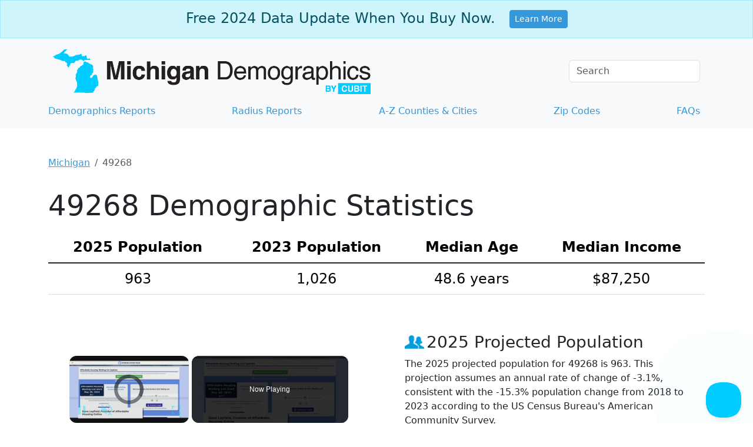

--- FILE ---
content_type: text/vtt; charset=utf-8
request_url: https://video-meta.open.video/caption/nYzi6F17M8XP/3e9cc34eabf58a578727c3aea17f7249_en-US.vtt
body_size: 10626
content:
WEBVTT

00:00.560 --> 00:06.280
Medicine, law, war, and business were all
very different 100 years ago, but not always

00:06.280 --> 00:11.660
for the better and frequently for the downright
creepy, like arranged marriages for child brides

00:11.660 --> 00:17.240
And that's just the start. Here are some creepy
things that were considered normal 100 years ago

00:17.240 --> 00:23.240
For most of history, a newborn baby was generally
viewed as one-part future laborer and one-part

00:23.240 --> 00:28.800
old-age insurance policy. Children were expected
to work from a very young age, helping around

00:28.800 --> 00:34.120
the farm, house, or business. By the turn
of the 20th century, as the economy evolved

00:34.120 --> 00:38.840
and urbanization continued, children were
employed in a great variety of industries

00:38.840 --> 00:44.340
and trades. The U.S. Bureau of Labor and Statistics
keeps track of these things. They say that

00:44.500 --> 00:48.700
in addition to the traditional farming and
agricultural field labor that they'd always

00:48.700 --> 00:54.240
done, 100 years ago, rural youth could also be
employed in resource extraction. That means

00:54.240 --> 00:59.520
things like mining and breaking up and hauling
coal. In coastal towns, you could find children

00:59.520 --> 01:06.080
fishing, shoring, shucking oysters, or canning.
In cities and towns of all sizes, children were

01:06.080 --> 01:11.620
employed by mills and factories, making everything
from glass products to textiles to kitchenware

01:11.620 --> 01:17.960
to cigars. The big cities had legions of children
buzzing around as couriers, drivers, cleaners

01:17.960 --> 01:24.300
Newsies, and much more. Child labor was integral
to just about every level of the U.S. economy

01:24.580 --> 01:28.180
but the children themselves usually
didn't even get to enjoy their wages

01:28.940 --> 01:33.820
Generally speaking, society saw kids as an
extra-money-earning appendage of their parents

01:34.500 --> 01:41.100
On January 17, 1920, after a decades-long effort
to convince Americans that society would be

01:41.100 --> 01:46.700
improved by banning liquor, the sale of alcoholic
beverages in the United States was made illegal

01:46.700 --> 01:52.000
The teetotalers were wrong, though. America
turned into a bizarre mirror of itself where

01:52.000 --> 01:56.900
the government tried to poison you, while cops
and politicians took their orders from the Mafia

01:56.900 --> 02:03.340
and the KKK. Resistance to prohibition appeared
immediately, Maryland flatly refused to enforce

02:03.340 --> 02:09.120
it, and many states and municipalities underfunded
enforcement. Banning the production and sale of

02:09.120 --> 02:23.751
alcohol didn diminish the desire so naturally a market emerged to supply it And since alcohol was now a most profitable
substance bootleggers and mafia bosses who sold it had lots of money to bribe police officers politicians and judges

02:23.751 --> 02:30.151
I did six months for pushing heroin a couple of years
back. But you only did six months? And I bought a judge

02:30.711 --> 02:35.671
Police were openly corrupt, and since
prohibition was largely driven by racist

02:35.671 --> 02:44.871
anti-immigrant, and anti-Catholic attitudes, It helped fuel the Ku Klux
Klan's resurgent terror campaign. Thirsty Americans risked prison to buy

02:44.871 --> 02:50.471
beer, and sometimes their lives. Homemade
booze, sometimes referred to as bathtub gin

02:50.471 --> 02:55.511
killed four times as many people during
Prohibition than alcohol did prior to banishment

02:55.511 --> 03:01.751
By 1926, these deaths were less accidental and
more deliberate. Since much of the homemade liquor

03:01.751 --> 03:06.551
was distilled using industrial alcohols,
the feds increased the amount of methanol

03:06.551 --> 03:13.511
a deadly poison required to make those industrial
alcohols. Famed humorist Will Rogers quipped that, quote

03:13.511 --> 03:17.271
"...governments used to murder by the
bullet only. Now it's by the court.

03:17.911 --> 03:24.551
Yersinia pestis is a pretty famous bacterium. It
has the greatest stage name ever, the Black Death

03:24.551 --> 03:29.751
and it rocked the 14th century so hard that
one-third of Europe died from its effects

03:29.751 --> 03:34.631
Bubonic plague, however, wasn't just a problem
for Europeans dead hundreds of years ago

03:34.631 --> 03:40.871
there were over 1,000 cases in the U.S. during
the 20th century. Bubonic plague is primarily

03:40.871 --> 03:47.431
transmitted by flea bites, specifically from fleas
carried by rats — rats that came to the U.S. aboard

03:47.431 --> 03:53.431
steamships bound for San Francisco in 1900.
That city's Chinatown hosted the very first U.S

03:53.431 --> 03:58.551
outbreak of the plague, and it scared California's
leaders so much that they conspired to hide it

03:58.551 --> 04:03.191
from the rest of the country. San Francisco's
mayor and the state governor, along with their

04:03.191 --> 04:08.871
willing accomplices in California's media and
business titans, actually secured the collaboration

04:08.871 --> 04:15.351
of the Surgeon General of the United States in
covering up the plague outbreak. At least 172

04:15.351 --> 04:22.071
people died before the outbreak ended. The first
25 years of the 20th century saw over 500 cases

04:22.071 --> 04:27.991
of plague, and they would usually be in port
towns. In 1920, Galveston, Texas was home to

04:27.991 --> 04:40.522
another outbreak This time the city acted quickly The source of the disease was discovered which as always
was rats and Galveston embarked on a two rodent murder spree that helped end the outbreak with only 11

04:40.522 --> 04:46.822
dead. Healthcare wasn't a pleasant experience in
the early 20th century. For women, it was worse

04:47.282 --> 04:51.822
It will probably be of little surprise that
women faced challenges entering medicine

04:52.062 --> 04:56.822
but they were also excluded from medical
research for a very long time. So long, in fact

04:56.822 --> 05:02.102
that including females in medical research
trials was only made mandatory in 2016

05:02.822 --> 05:08.182
This exclusion probably contributed to the baffling
diagnoses and treatments that women could expect

05:08.822 --> 05:14.262
One popular 1907 book on pregnancy
instructed doctors to prep pregnant women by

05:14.262 --> 05:20.582
bathing their lady part with bichloride, which is
a highly toxic substance now used primarily as a

05:20.582 --> 05:26.502
fungicide. Male ignorance of women's medicine
wasn't all bad. A popular treatment to the dreaded

05:26.502 --> 05:32.502
female hysteria, whose symptoms could basically
be any behavior that men didn't like, purportedly

05:32.502 --> 05:38.502
involved doctors giving patients a pelvic massage
until they were satisfied. As shown in the 2012

05:38.502 --> 05:44.102
film Hysteria, a visionary hero eventually arose
and invented an electromechanical treatment

05:44.362 --> 05:50.722
which helped to lead to today's adult toys.
Eugenics is the pseudoscientific theory that

05:50.722 --> 05:56.302
humans can consciously improve the species
through racism. For decades, governments around

05:56.302 --> 06:01.702
the world tried to improve their citizens. Not
their lives, mind you, but the citizens themselves

06:02.322 --> 06:07.482
Eugenics is a breeding program for humanity,
essentially an effort to breed ourselves into

06:07.482 --> 06:13.222
a better species. The president of the American
Natural History Museum declared in his opening

06:13.222 --> 06:18.882
address to a 1923 eugenics conference that
responsible governments should make sure the

06:18.882 --> 06:23.782
individual races stay in their place and
not pollute each other through interbreeding

06:24.182 --> 06:30.162
Those who proved unfit should be sterilized. In
fact, the famous Supreme Court Justice Oliver

06:30.162 --> 06:36.282
Wendell Holmes had some very disturbing words to
say when he voted to uphold several sterilization

06:36.282 --> 06:42.142
laws. It is better for all the world if instead
of waiting to execute degenerate offspring for

06:42.142 --> 06:59.773
crime or to let them starve for their imbecility society can prevent those who are manifestly unfit from continuing their kind In
all 32 states passed some kind of eugenics law at some point Eugenics was popular and considered progressive Leaders of organizations

06:59.773 --> 07:05.613
like Planned Parenthood and the ACLU joined
luminaries like Teddy Roosevelt and Alexander

07:05.613 --> 07:11.613
Graham Bell in supporting eugenics programs.
California, with its high levels of anti-Mexican

07:11.613 --> 07:23.713
and anti-Asian attitudes was particularly aggressive and successful. Over 20,000 Californians
were sterilized in the 20th century. Healthcare might have looked scary for women 100 years

07:23.713 --> 07:28.673
ago, but mental healthcare was terrifying
for everyone. It probably shouldn't surprise

07:28.673 --> 07:33.593
you that an era obsessed with science and new
technology might produce psychiatric treatments

07:33.593 --> 07:39.013
that looked more like the work of sci-fi author
Philip K. Dick than the Diagnostic and Statistical

07:39.013 --> 07:44.293
Manual of Mental Disorders. Treatment for mental
illness was fashionable for eugenics supporters

07:44.933 --> 07:55.053
States commonly prohibited marriage for individuals with mental illness or went
one step further and sterilized them. Over 65,000 mentally ill U.S. citizens were

07:55.053 --> 08:00.253
sterilized until the last such operation
in Oregon, which actually occurred in 1981

08:01.193 --> 08:06.433
Schizophrenia could be treated with insulin shock
therapy, where patients were given progressively

08:06.433 --> 08:10.553
larger doses of insulin, leaving
them at high risk for brain damage

08:10.913 --> 08:15.933
One New Jersey doctor thought mental illness
was caused by untreated infections and went

08:15.933 --> 08:21.533
on a 20-year spree of unnecessarily removing
teeth, tonsils, and even organs from patients

08:21.533 --> 08:27.213
searching for the cause of mental illnesses.
He killed 30 to 45 percent of his victims

08:27.753 --> 08:31.813
But it wouldn't be the early 20th
century without electricity and sexism

08:31.813 --> 08:37.853
There was electroshock therapy, which induces
seizures by electrocuting the patient, and

08:37.853 --> 08:42.613
that particular therapy is still practiced
today, though not to the horrific levels of

08:42.613 --> 08:48.173
100 years ago. And even as women fought for the
right to vote, there were still doctors who went so

08:48.173 --> 08:53.033
far as to claim a direct connection between
women's reproductive organs and insanity

08:53.373 --> 08:58.973
This resulted in many women sent to asylums
for obvious signs of insanity, which, like

08:58.973 --> 09:04.293
so-called hysteria in the 19th century could
be pretty much anything men didn't like


--- FILE ---
content_type: text/javascript
request_url: https://www.michigan-demographics.com/humix/inline_embed
body_size: 10925
content:
var ezS = document.createElement("link");ezS.rel="stylesheet";ezS.type="text/css";ezS.href="//go.ezodn.com/ezvideo/ezvideojscss.css?cb=186";document.head.appendChild(ezS);
var ezS = document.createElement("link");ezS.rel="stylesheet";ezS.type="text/css";ezS.href="//go.ezodn.com/ezvideo/ezvideocustomcss.css?cb=445742-0-186";document.head.appendChild(ezS);
window.ezVideo = {"appendFloatAfterAd":false,"language":"en","titleString":"","titleOption":"","autoEnableCaptions":false}
var ezS = document.createElement("script");ezS.src="//vjs.zencdn.net/vttjs/0.14.1/vtt.min.js";document.head.appendChild(ezS);
(function() {
		let ezInstream = {"prebidBidders":[{"bidder":"criteo","params":{"networkId":7987,"pubid":"101496","video":{"playbackmethod":[2,6]}},"ssid":"10050"},{"bidder":"medianet","params":{"cid":"8CUBCB617","crid":"358025426"},"ssid":"11307"},{"bidder":"onetag","params":{"pubId":"62499636face9dc"},"ssid":"11291"},{"bidder":"pubmatic","params":{"adSlot":"Ezoic_default_video","publisherId":"156983"},"ssid":"10061"},{"bidder":"rubicon","params":{"accountId":21150,"siteId":269072,"video":{"language":"en","size_id":201},"zoneId":3326304},"ssid":"10063"},{"bidder":"sharethrough","params":{"pkey":"VS3UMr0vpcy8VVHMnE84eAvj"},"ssid":"11309"},{"bidder":"ttd","params":{"publisherId":"fff0b47110a52582d32c2dc85ebb6aa6","supplySourceId":"ezoic"},"ssid":"11384"},{"bidder":"yieldmo","params":{"placementId":"3159086761833865258"},"ssid":"11315"},{"bidder":"amx","params":{"tagid":"ZXpvaWMuY29tLXJvbi12aWRlbw"},"ssid":"11290"},{"bidder":"33across_i_s2s","params":{"productId":"instream","siteId":"bQuJay49ur74klrkHcnnVW"},"ssid":"11321"},{"bidder":"adyoulike_i_s2s","params":{"placement":"b74dd1bf884ad15f7dc6fca53449c2db"},"ssid":"11314"},{"bidder":"amx_i_s2s","params":{"tagid":"JreGFOmAO"},"ssid":"11290"},{"bidder":"cadent_aperture_mx_i_s2s","params":{"tagid":"178315"},"ssid":"11389"},{"bidder":"criteo_i_s2s","params":{"networkId":12274,"pubid":"104211","video":{"playbackmethod":[2,6]}},"ssid":"10050"},{"bidder":"inmobi_i_s2s","params":{"plc":"10000474738"},"ssid":"11387"},{"bidder":"medianet_i_s2s","params":{"cid":"8CUPV1T76","crid":"578781359"},"ssid":"11307"},{"bidder":"onetag_i_s2s","params":{"pubId":"62499636face9dc"},"ssid":"11291"},{"bidder":"pubmatic_i_s2s","params":{"adSlot":"Ezoic_default_video","publisherId":"156983"},"ssid":"10061"},{"bidder":"rubicon_i_s2s","params":{"accountId":21150,"siteId":421616,"video":{"language":"en","size_id":201},"zoneId":2495262},"ssid":"10063"},{"bidder":"sharethrough_i_s2s","params":{"pkey":"kgPoDCWJ3LoAt80X9hF5eRLi"},"ssid":"11309"},{"bidder":"smartadserver_i_s2s","params":{"formatId":117670,"networkId":4503,"pageId":1696160,"siteId":557984},"ssid":"11335"},{"bidder":"sonobi_i_s2s","params":{"TagID":"86985611032ca7924a34"},"ssid":"10048"}],"apsSlot":{"slotID":"","divID":"","slotName":"","sizes":null,"slotParams":{}},"allApsSlots":[],"genericInstream":false,"UnfilledCnt":0,"AllowPreviousBidToSetBidFloor":false,"PreferPrebidOverAmzn":false,"DoNotPassBidFloorToPreBid":false,"bidCacheThreshold":-1,"rampUp":true,"IsEzDfpAccount":true,"EnableVideoDeals":false,"monetizationApproval":{"DomainId":445742,"Domain":"michigan-demographics.com","HumixChannelId":30660,"HasGoogleEntry":false,"HDMApproved":false,"MCMApproved":true},"SelectivelyIncrementUnfilledCount":false,"BlockBidderAfterBadAd":true,"useNewVideoStartingFloor":false,"addHBUnderFloor":false,"dvama":false,"dgeb":false,"vatc":{"at":"INSTREAM","fs":"UNIFORM","mpw":200,"itopf":false,"bcds":"r","bcdsds":"g","bcd":{"ad_type":"INSTREAM","data":{"country":"US","form_factor":1,"impressions":4966491,"share_ge7":0.784951,"bucket":"bid-rich","avg_depth":8.930504,"p75_depth":12,"share_ge5":0.810451,"share_ge9":0.750292},"is_domain":false,"loaded_at":"2026-01-26T19:19:11.999188722-08:00"}},"totalVideoDuration":0,"totalAdsPlaybackDuration":0,"optimizedPrebidPods":true};
		if (typeof __ezInstream !== "undefined" && __ezInstream.breaks) {
			__ezInstream.breaks = __ezInstream.breaks.concat(ezInstream.breaks);
		} else {
			window.__ezInstream = ezInstream;
		}
	})();
var EmbedExclusionEvaluated = 'exempt'; var EzoicMagicPlayerExclusionSelectors = [".humix-off"];var EzoicMagicPlayerInclusionSelectors = [];var EzoicPreferredLocation = '1';

			window.humixFirstVideoLoaded = true
			window.dispatchEvent(new CustomEvent('humixFirstVideoLoaded'));
		
window.ezVideoIframe=false;window.renderEzoicVideoContentCBs=window.renderEzoicVideoContentCBs||[];window.renderEzoicVideoContentCBs.push(function(){let videoObjects=[{"PlayerId":"ez-4999","VideoContentId":"xBbysNGrIRf","VideoPlaylistSelectionId":0,"VideoPlaylistId":1,"VideoTitle":"Finding Affordable Housing in Michigan","VideoDescription":"Struggling to find affordable housing in Michigan? You\u0026#39;re not alone. In this video, we\u0026#39;ll guide you through the resources available to help you find a home that fits your budget. Learn about the current rental market, income-restricted apartments, and essential programs like Section Eight and Public Housing. Stay informed with tips on navigating waiting lists and discover how Affordable Housing Online can assist you in your search. Join us and take the first step towards securing affordable housing in Michigan!","VideoChapters":{"Chapters":["Overview of Affordable Housing in Michigan","Challenges of Affordable Housing in Michigan","Rent Statistics in Michigan","Availability of Affordable Rental Homes","Affordable Housing Units in Michigan","Public Housing Programs in Michigan","Housing Voucher Programs in Michigan","Wait Time for Section 8 in Michigan","Checking Affordable Housing Opportunities in Michigan","Expert Analysis of Apartments in Database","Welcome Message"],"StartTimes":[19,34439,61900,67699,79139,102430,115750,120779,135770,149619,163270],"EndTimes":[33610,61540,67139,78569,101980,115099,120120,135770,149350,163270,168350]},"VideoLinksSrc":"","VideoSrcURL":"https://streaming.open.video/contents/E8HKWH2Gxt8l/1721016641/index.m3u8","VideoDurationMs":177644,"DeviceTypeFlag":14,"FloatFlag":14,"FloatPosition":1,"IsAutoPlay":true,"IsLoop":false,"IsLiveStreaming":false,"OutstreamEnabled":false,"ShouldConsiderDocVisibility":true,"ShouldPauseAds":true,"AdUnit":"","ImpressionId":0,"VideoStartTime":0,"IsStartTimeEnabled":0,"IsKeyMoment":false,"PublisherVideoContentShare":{"DomainIdOwner":25031,"DomainIdShare":445742,"DomainIdHost":25031,"DomainNameOwner":"affordablehousingonline.com","VideoContentId":"xBbysNGrIRf","LoadError":"[MagicPlayerPlaylist:0]","IsEzoicOwnedVideo":false,"IsGenericInstream":false,"IsOutstream":false,"IsGPTOutstream":false},"VideoUploadSource":"video-production","IsVertical":false,"IsPreferred":false,"ShowControls":false,"IsSharedEmbed":false,"ShortenId":"xBbysNGrIRf","Preview":false,"PlaylistHumixId":"","VideoSelection":10,"MagicPlaceholderType":1,"MagicHTML":"\u003cdiv id=ez-video-wrap-ez-4998 class=ez-video-wrap style=\"align-self: stretch;\"\u003e\u003cdiv class=ez-video-center\u003e\u003cdiv class=\"ez-video-content-wrap ez-rounded-border\"\u003e\u003cdiv id=ez-video-wrap-ez-4999 class=\"ez-video-wrap ez-video-magic\" style=\"align-self: stretch;\"\u003e\u003cdiv class=ez-video-magic-row\u003e\u003col class=ez-video-magic-list\u003e\u003cli class=\"ez-video-magic-item ez-video-magic-autoplayer\"\u003e\u003cdiv id=floating-placeholder-ez-4999 class=floating-placeholder style=\"display: none;\"\u003e\u003cdiv id=floating-placeholder-sizer-ez-4999 class=floating-placeholder-sizer\u003e\u003cpicture class=\"video-js vjs-playlist-thumbnail\"\u003e\u003cimg id=floating-placeholder-thumbnail alt loading=lazy nopin=nopin\u003e\u003c/picture\u003e\u003c/div\u003e\u003c/div\u003e\u003cdiv id=ez-video-container-ez-4999 class=\"ez-video-container ez-video-magic-redesign ez-responsive ez-float-right\" style=\"flex-wrap: wrap;\"\u003e\u003cdiv class=ez-video-ez-stuck-bar id=ez-video-ez-stuck-bar-ez-4999\u003e\u003cdiv class=\"ez-video-ez-stuck-close ez-simple-close\" id=ez-video-ez-stuck-close-ez-4999 style=\"font-size: 16px !important; text-shadow: none !important; color: #000 !important; font-family: system-ui !important; background-color: rgba(255,255,255,0.5) !important; border-radius: 50% !important; text-align: center !important;\"\u003ex\u003c/div\u003e\u003c/div\u003e\u003cvideo id=ez-video-ez-4999 class=\"video-js ez-vid-placeholder\" controls preload=metadata\u003e\u003cp class=vjs-no-js\u003ePlease enable JavaScript\u003c/p\u003e\u003c/video\u003e\u003cdiv class=ez-vid-preview id=ez-vid-preview-ez-4999\u003e\u003c/div\u003e\u003cdiv id=lds-ring-ez-4999 class=lds-ring\u003e\u003cdiv\u003e\u003c/div\u003e\u003cdiv\u003e\u003c/div\u003e\u003cdiv\u003e\u003c/div\u003e\u003cdiv\u003e\u003c/div\u003e\u003c/div\u003e\u003c/div\u003e\u003cli class=\"ez-video-magic-item ez-video-magic-playlist\"\u003e\u003cdiv id=ez-video-playlist-ez-4998 class=vjs-playlist\u003e\u003c/div\u003e\u003c/ol\u003e\u003c/div\u003e\u003c/div\u003e\u003cdiv id=floating-placeholder-ez-4998 class=floating-placeholder style=\"display: none;\"\u003e\u003cdiv id=floating-placeholder-sizer-ez-4998 class=floating-placeholder-sizer\u003e\u003cpicture class=\"video-js vjs-playlist-thumbnail\"\u003e\u003cimg id=floating-placeholder-thumbnail alt loading=lazy nopin=nopin\u003e\u003c/picture\u003e\u003c/div\u003e\u003c/div\u003e\u003cdiv id=ez-video-container-ez-4998 class=\"ez-video-container ez-video-magic-redesign ez-responsive ez-float-right\" style=\"flex-wrap: wrap;\"\u003e\u003cdiv class=ez-video-ez-stuck-bar id=ez-video-ez-stuck-bar-ez-4998\u003e\u003cdiv class=\"ez-video-ez-stuck-close ez-simple-close\" id=ez-video-ez-stuck-close-ez-4998 style=\"font-size: 16px !important; text-shadow: none !important; color: #000 !important; font-family: system-ui !important; background-color: rgba(255,255,255,0.5) !important; border-radius: 50% !important; text-align: center !important;\"\u003ex\u003c/div\u003e\u003c/div\u003e\u003cvideo id=ez-video-ez-4998 class=\"video-js ez-vid-placeholder vjs-16-9\" controls preload=metadata\u003e\u003cp class=vjs-no-js\u003ePlease enable JavaScript\u003c/p\u003e\u003c/video\u003e\u003cdiv class=keymoment-container id=keymoment-play style=\"display: none;\"\u003e\u003cspan id=play-button-container class=play-button-container-active\u003e\u003cspan class=\"keymoment-play-btn play-button-before\"\u003e\u003c/span\u003e\u003cspan class=\"keymoment-play-btn play-button-after\"\u003e\u003c/span\u003e\u003c/span\u003e\u003c/div\u003e\u003cdiv class=\"keymoment-container rewind\" id=keymoment-rewind style=\"display: none;\"\u003e\u003cdiv id=keymoment-rewind-box class=rotate\u003e\u003cspan class=\"keymoment-arrow arrow-two double-arrow-icon\"\u003e\u003c/span\u003e\u003cspan class=\"keymoment-arrow arrow-one double-arrow-icon\"\u003e\u003c/span\u003e\u003c/div\u003e\u003c/div\u003e\u003cdiv class=\"keymoment-container forward\" id=keymoment-forward style=\"display: none;\"\u003e\u003cdiv id=keymoment-forward-box\u003e\u003cspan class=\"keymoment-arrow arrow-two double-arrow-icon\"\u003e\u003c/span\u003e\u003cspan class=\"keymoment-arrow arrow-one double-arrow-icon\"\u003e\u003c/span\u003e\u003c/div\u003e\u003c/div\u003e\u003cdiv id=vignette-overlay\u003e\u003c/div\u003e\u003cdiv id=vignette-top-card class=vignette-top-card\u003e\u003cdiv class=vignette-top-channel\u003e\u003ca rel=nofollow class=top-channel-logo target=_blank role=link aria-label=\"channel logo\" style='background-image: url(\"https://video-meta.humix.com/logo/236/logo-1717692054.png\");'\u003e\u003c/a\u003e\u003c/div\u003e\u003cdiv class=\"vignette-top-title top-enable-channel-logo\"\u003e\u003cdiv class=\"vignette-top-title-text vignette-magic-player\"\u003e\u003ca rel=nofollow class=vignette-top-title-link id=vignette-top-title-link-ez-4998 target=_blank tabindex=0 href=https://open.video/video/xBbysNGrIRf\u003eFinding Affordable Housing in Michigan\u003c/a\u003e\u003c/div\u003e\u003c/div\u003e\u003cdiv class=vignette-top-share\u003e\u003cbutton class=vignette-top-button type=button title=share id=vignette-top-button\u003e\u003cdiv class=top-button-icon\u003e\u003csvg height=\"100%\" version=\"1.1\" viewBox=\"0 0 36 36\" width=\"100%\"\u003e\n                                        \u003cuse class=\"svg-shadow\" xlink:href=\"#share-icon\"\u003e\u003c/use\u003e\n                                        \u003cpath class=\"svg-fill\" d=\"m 20.20,14.19 0,-4.45 7.79,7.79 -7.79,7.79 0,-4.56 C 16.27,20.69 12.10,21.81 9.34,24.76 8.80,25.13 7.60,27.29 8.12,25.65 9.08,21.32 11.80,17.18 15.98,15.38 c 1.33,-0.60 2.76,-0.98 4.21,-1.19 z\" id=\"share-icon\"\u003e\u003c/path\u003e\n                                    \u003c/svg\u003e\u003c/div\u003e\u003c/button\u003e\u003c/div\u003e\u003c/div\u003e\u003ca rel=nofollow id=watch-on-link-ez-4998 class=watch-on-link aria-label=\"Watch on Open.Video\" target=_blank href=https://open.video/video/xBbysNGrIRf\u003e\u003cdiv class=watch-on-link-content aria-hidden=true\u003e\u003cdiv class=watch-on-link-text\u003eWatch on\u003c/div\u003e\u003cspan class=player-branding-text\u003eAFH\u003c/span\u003e\u003c/div\u003e\u003c/a\u003e\u003cdiv class=ez-vid-preview id=ez-vid-preview-ez-4998\u003e\u003c/div\u003e\u003cdiv id=lds-ring-ez-4998 class=lds-ring\u003e\u003cdiv\u003e\u003c/div\u003e\u003cdiv\u003e\u003c/div\u003e\u003cdiv\u003e\u003c/div\u003e\u003cdiv\u003e\u003c/div\u003e\u003c/div\u003e\u003cdiv id=ez-video-links-ez-4998 style=position:absolute;\u003e\u003c/div\u003e\u003c/div\u003e\u003c/div\u003e\u003cdiv id=ez-lower-title-link-ez-4998 class=lower-title-link\u003e\u003ca rel=nofollow href=https://open.video/video/xBbysNGrIRf target=_blank\u003eFinding Affordable Housing in Michigan\u003c/a\u003e\u003c/div\u003e\u003c/div\u003e\u003c/div\u003e","PreferredVideoType":0,"DisableWatchOnLink":false,"DisableVignette":false,"DisableTitleLink":false,"VideoPlaylist":{"VideoPlaylistId":1,"FirstVideoSelectionId":0,"FirstVideoIndex":0,"Name":"Universal Player","IsLooping":1,"IsShuffled":0,"Autoskip":0,"Videos":[{"PublisherVideoId":1264708,"PublisherId":11578,"VideoContentId":"xBbysNGrIRf","DomainId":25031,"Title":"Finding Affordable Housing in Michigan","Description":"Struggling to find affordable housing in Michigan? You\u0026#39;re not alone. In this video, we\u0026#39;ll guide you through the resources available to help you find a home that fits your budget. Learn about the current rental market, income-restricted apartments, and essential programs like Section Eight and Public Housing. Stay informed with tips on navigating waiting lists and discover how Affordable Housing Online can assist you in your search. Join us and take the first step towards securing affordable housing in Michigan!","VideoChapters":{"Chapters":null,"StartTimes":null,"EndTimes":null},"Privacy":"public","CreatedDate":"2024-06-14 10:57:24","ModifiedDate":"2024-06-14 11:01:14","PreviewImage":"https://video-meta.open.video/poster/E8HKWH2Gxt8l/E8HKWH2Gxt8l_j1718362645353-lcryaa_t1718362849_base.004.jpg","RestrictByReferer":false,"ImpressionId":0,"VideoDurationMs":177644,"StreamingURL":"https://streaming.open.video/contents/E8HKWH2Gxt8l/1721016641/index.m3u8","PublisherVideoContentShare":{"DomainIdOwner":25031,"DomainIdShare":445742,"DomainIdHost":25031,"DomainNameOwner":"affordablehousingonline.com","VideoContentId":"xBbysNGrIRf","IsEzoicOwnedVideo":false,"IsGenericInstream":false,"IsOutstream":false,"IsGPTOutstream":false},"ExternalId":"","IABCategoryName":"Residential Rentals,Real Estate Listings","IABCategoryIds":"442,445","NLBCategoryIds":"485,481","IsUploaded":false,"IsProcessed":false,"IsContentShareable":true,"UploadSource":"video-production","IsPreferred":false,"Category":"","IsRotate":false,"ShortenId":"xBbysNGrIRf","PreferredVideoType":0,"HumixChannelId":236,"IsHumixChannelActive":true,"VideoAutoMatchType":0,"ShareBaseUrl":"//open.video/","CanonicalLink":"https://affordablehousingonline.com/openvideo/v/finding-affordable-housing-in-michigan","OpenVideoHostedLink":"https://open.video/@affordable-housing-online/v/finding-affordable-housing-in-michigan","ChannelSlug":"affordable-housing-online","Language":"en","Keywords":"","HasMultiplePosterResolutions":true,"ResizedPosterVersion":0,"ChannelLogo":"logo/236/logo-1717692054.png","OwnerIntegrationType":"ns","IsChannelWPHosted":false,"HideReportVideoButton":false,"VideoPlaylistSelectionId":0,"VideoLinksSrc":"","VideoStartTime":0,"IsStartTimeEnabled":0,"AdUnit":"445742-shared-video-3","VideoPlaylistId":1,"InitialIndex":0},{"PublisherVideoId":1652977,"PublisherId":494547,"VideoContentId":"FotK7_XYtZ2","DomainId":621535,"Title":"Multimeters in a Nutshell: Measure Current Using a Multimeter","Description":"This is a supplemental video to our page titled \u0026#34;Multimeters in a Nutshell: What They Are, What They Can Do and How To Use Them\u0026#34;.\n\nThis video is meant to demonstrate how to measure current on a breadboard series circuit across through a section of the circuit. We use the measured current and of knowledge of the value of the resistance in the circuit to use Ohm\u0026#39;s Law for calculate this circuit\u0026#39;s total voltage potential to compare it to the source voltage\u0026#39;s actual value.\n\nVideo for Blog Page: \u0026#34;Multimeters in a Nutshell: What They Are, What They Can Do and How To Use Them\u0026#34;\nPage URL: https://motbots.com/multimeters-in-a-nutshell\nDescription: This is a supplemental video for a post made on our website.\nWebsite: https://motbots.com\n\n#motbots #motivatedrobotics #learnelectronics #multimeter #current #ammeter","VideoChapters":{"Chapters":null,"StartTimes":null,"EndTimes":null},"Privacy":"public","CreatedDate":"2024-10-11 00:20:20","ModifiedDate":"2024-10-11 01:02:37","PreviewImage":"https://video-meta.open.video/poster/nW-EDNJyxJaQ/FotK7_XYtZ2_SpqHqO.jpg","RestrictByReferer":false,"ImpressionId":0,"VideoDurationMs":493426,"StreamingURL":"https://streaming.open.video/contents/nW-EDNJyxJaQ/1738042971/index.m3u8","PublisherVideoContentShare":{"DomainIdOwner":621535,"DomainIdShare":445742,"DomainIdHost":621535,"DomainNameOwner":"motbots.com","VideoContentId":"FotK7_XYtZ2","IsEzoicOwnedVideo":false,"IsGenericInstream":false,"IsOutstream":false,"IsGPTOutstream":false},"ExternalId":"","IABCategoryName":"","IABCategoryIds":"","NLBCategoryIds":"","IsUploaded":false,"IsProcessed":false,"IsContentShareable":true,"UploadSource":"import-from-youtube","IsPreferred":false,"Category":"","IsRotate":false,"ShortenId":"FotK7_XYtZ2","PreferredVideoType":0,"HumixChannelId":87358,"IsHumixChannelActive":true,"VideoAutoMatchType":0,"ShareBaseUrl":"//open.video/","CanonicalLink":"https://motbots.com/openvideo/v/multimeters-in-a-nutshell-measure-current-using-a-multimeter","OpenVideoHostedLink":"https://open.video/@motbots-com/v/multimeters-in-a-nutshell-measure-current-using-a-multimeter","ChannelSlug":"motbots-com","Language":"en","Keywords":"","HasMultiplePosterResolutions":true,"ResizedPosterVersion":0,"ChannelLogo":"logo/87358/logo-1728604984.webp","OwnerIntegrationType":"ns","IsChannelWPHosted":false,"HideReportVideoButton":false,"VideoPlaylistSelectionId":0,"VideoLinksSrc":"","VideoStartTime":0,"IsStartTimeEnabled":0,"AdUnit":"445742-shared-video-3","VideoPlaylistId":1,"InitialIndex":1},{"PublisherVideoId":2625266,"PublisherId":561394,"VideoContentId":"UpDwlzxiXiM","DomainId":693934,"Title":"Orlando Miner: renting vs buying - is renting really winning in the current housing market?","Description":": Real Estate Financing (I\u0026#39;m A Lender) We explore the current state of the economy and its impact on the housing market, providing valuable information for those considering renting or buying a home. Additionally, we delve into related queries about rising mortgage rates, and the overall U.S. housing market, offering the latest housing market news and projections for 2023 home prices. : Learn how to start making money with real estate investing : Learn how to start making money with Youtube JOIN My Weekly Newsletter. It\u0026#39;s FREE! Get all the extra Info : PRIVATE, ONE-ON-ONE CONSULTATIONS: Discuss real estate investing, the housing market, or youtube strategies questions and how to get to your financial goals. Connect with a helpful AGENT in your city: Free Credit Report \u0026amp; FICO Score and Boost Credit: Free Foreclosure Email Alerts! #housingmarketcrash #realestate #housingmarket CAMERA GEAR USED: My camera: My Mic: My Lense: Bookshelf: Back light: Sidelight: Hair light: Arcade game: And make sure you subscribe to my channel! DISCLAIMER: Links included in this description might be affiliate links. If you purchase a product or service with the links that I provide I may receive a small commission. There is no additional charge to you! Thank you for supporting me so I can continue to provide you with free content each week! Legal Disclosure: Im not a financial advisor. The information contained in this video is for entertainment purposes only. Before investing, please consult a licensed professional. Any stock purchases I show on video should not be considered investment recommendations. I shall not be held liable for any losses you may incur for investing and trading in the stock market in an attempt to mirror what I do. Unless investments are FDIC insured, they may decline in value and/or disappear entirely. Please be careful!","VideoChapters":{"Chapters":null,"StartTimes":null,"EndTimes":null},"Privacy":"public","CreatedDate":"2026-01-09 05:09:39","ModifiedDate":"2026-01-09 05:25:09","PreviewImage":"https://video-meta.open.video/poster/5euOIdGtNoxP/UpDwlzxiXiM_YYNqyf.jpg","RestrictByReferer":false,"ImpressionId":0,"VideoDurationMs":639739,"StreamingURL":"https://streaming.open.video/contents/5euOIdGtNoxP/1767954962/index.m3u8","PublisherVideoContentShare":{"DomainIdOwner":693934,"DomainIdShare":445742,"DomainNameOwner":"humix_publisher_561394","VideoContentId":"UpDwlzxiXiM","IsEzoicOwnedVideo":false,"IsGenericInstream":false,"IsOutstream":false,"IsGPTOutstream":false},"ExternalId":"","IABCategoryName":"Real Estate","IABCategoryIds":"112","NLBCategoryIds":"480","IsUploaded":false,"IsProcessed":false,"IsContentShareable":true,"UploadSource":"import-from-mrss-feed","IsPreferred":false,"Category":"","IsRotate":false,"ShortenId":"UpDwlzxiXiM","PreferredVideoType":0,"HumixChannelId":115548,"IsHumixChannelActive":true,"VideoAutoMatchType":0,"ShareBaseUrl":"//open.video/","CanonicalLink":"https://open.video/@business-by-videonest/v/orlando-miner-renting-vs-buying-is-renting-really-winning-in-the-current-housing-market","OpenVideoHostedLink":"https://open.video/@business-by-videonest/v/orlando-miner-renting-vs-buying-is-renting-really-winning-in-the-current-housing-market","ChannelSlug":"","Language":"en","Keywords":"VideoElephant","HasMultiplePosterResolutions":true,"ResizedPosterVersion":0,"ChannelLogo":"logo/115548/logo-1747908865.webp","OwnerIntegrationType":"off","IsChannelWPHosted":false,"HideReportVideoButton":false,"VideoPlaylistSelectionId":0,"VideoLinksSrc":"","VideoStartTime":0,"IsStartTimeEnabled":0,"AdUnit":"445742-shared-video-3","VideoPlaylistId":1,"InitialIndex":2},{"PublisherVideoId":2086094,"PublisherId":65764,"VideoContentId":"ifkvLvlYzz2","DomainId":662544,"Title":"Ohio Voters to Decide on Recreational Marijuana Legalization | 12am News","Description":"Welcome to 12am News – your go-to source for fresh, informative content at midnight! We bring you daily updates on current events, world news, and intriguing facts, all tailored for a late-night audience. Stay informed with us – subscribe and hit the notification bell!\u0026#34;\n\n#12amNews #DailyUpdates #StayInformed","VideoChapters":{"Chapters":null,"StartTimes":null,"EndTimes":null},"Privacy":"public","CreatedDate":"2025-04-24 23:00:59","ModifiedDate":"2025-04-24 23:05:42","PreviewImage":"https://video-meta.open.video/poster/nkgUtwiJcdzQ/ifkvLvlYzz2_EouftU.jpg","RestrictByReferer":false,"ImpressionId":0,"VideoDurationMs":149080,"StreamingURL":"https://streaming.open.video/contents/nkgUtwiJcdzQ/1751693457/index.m3u8","PublisherVideoContentShare":{"DomainIdOwner":662544,"DomainIdShare":445742,"DomainNameOwner":"humix_publisher_65764","VideoContentId":"ifkvLvlYzz2","IsEzoicOwnedVideo":false,"IsGenericInstream":false,"IsOutstream":false,"IsGPTOutstream":false},"ExternalId":"","IABCategoryName":"Campaigns \u0026 Elections,Politics","IABCategoryIds":"387,379","NLBCategoryIds":"1097,427","IsUploaded":false,"IsProcessed":false,"IsContentShareable":true,"UploadSource":"import-from-youtube","IsPreferred":false,"Category":"","IsRotate":false,"ShortenId":"ifkvLvlYzz2","PreferredVideoType":0,"HumixChannelId":97507,"IsHumixChannelActive":true,"VideoAutoMatchType":0,"ShareBaseUrl":"//open.video/","CanonicalLink":"https://open.video/@leadstal/v/ohio-voters-to-decide-on-recreational-marijuana-legalization-12am-news","OpenVideoHostedLink":"https://open.video/@leadstal/v/ohio-voters-to-decide-on-recreational-marijuana-legalization-12am-news","ChannelSlug":"","Language":"en","Keywords":"news,latest news,viral video,marijuana legalization,marijuana,ohio marijuana,ohio marijuana legalization,marijuana legalization ohio,recreational marijuana legal,recreational marijuana ohio","HasMultiplePosterResolutions":true,"ResizedPosterVersion":1,"ChannelLogo":"logo/97507/logo-1727478760.png","OwnerIntegrationType":"off","IsChannelWPHosted":false,"HideReportVideoButton":false,"VideoPlaylistSelectionId":0,"VideoLinksSrc":"","VideoStartTime":0,"IsStartTimeEnabled":0,"AdUnit":"445742-shared-video-3","VideoPlaylistId":1,"InitialIndex":3},{"PublisherVideoId":317845,"PublisherId":241252,"VideoContentId":"d056ee790a63514a727effcabb487e5bc3b8310a2bd672a485cbda0e62a0eaaf","DomainId":386548,"Title":"Enter Questionnaire Data in Stata | Survey Data in Stata","Description":"This video guides us how to enter questionnaire data in Stata. when we conduct a survey, we need to input the survey data in stata before analyzing it.\n\nDownload the code (do and data file) from following link:\nhttps://thedatahall.com/enter-questionnaire-data-in-stata-survey-data-in-stata/\n\n00:00 Introduction to video\n4:09 Import survey data\n5:07 Variable manager\n5:46 Add a note to the whole dataset\n6:00 Add variable labels\n6:55 Add values label \n13:54 Assigne value labels to varaibles","VideoChapters":{"Chapters":null,"StartTimes":null,"EndTimes":null},"Privacy":"public","CreatedDate":"2023-03-19 14:56:44","ModifiedDate":"2023-03-19 15:05:10","PreviewImage":"https://streaming.open.video/poster/uuxxOtrGtudwAHBe/d056ee790a63514a727effcabb487e5bc3b8310a2bd672a485cbda0e62a0eaaf_mFtPbO.jpg","RestrictByReferer":false,"ImpressionId":0,"VideoDurationMs":932364,"StreamingURL":"https://streaming.open.video/contents/uuxxOtrGtudwAHBe/1679238227/index.m3u8","PublisherVideoContentShare":{"DomainIdOwner":386548,"DomainIdShare":445742,"DomainIdHost":386548,"DomainNameOwner":"thedatahall.com","VideoContentId":"d056ee790a63514a727effcabb487e5bc3b8310a2bd672a485cbda0e62a0eaaf","IsEzoicOwnedVideo":false,"IsGenericInstream":false,"IsOutstream":false,"IsGPTOutstream":false},"ExternalId":"","IABCategoryName":"","IABCategoryIds":"","NLBCategoryIds":"","IsUploaded":false,"IsProcessed":false,"IsContentShareable":true,"UploadSource":"import-from-youtube","IsPreferred":false,"Category":"","IsRotate":false,"ShortenId":"HAc7Zkcaks2","PreferredVideoType":0,"HumixChannelId":24139,"IsHumixChannelActive":true,"VideoAutoMatchType":0,"ShareBaseUrl":"//open.video/","CanonicalLink":"https://thedatahall.com/openvideo/v/enter-questionnaire-data-in-stata-survey-data-in-stata","OpenVideoHostedLink":"https://open.video/@thedatahall/v/enter-questionnaire-data-in-stata-survey-data-in-stata","ChannelSlug":"thedatahall","Language":"en","Keywords":"stata training,how to use stata,thedatahall,thedatahall.com,survey data,survey data in stata,value labels,value labels stata,stata value labels,Assigne value labels to varaibles","HasMultiplePosterResolutions":true,"ResizedPosterVersion":1,"ChannelLogo":"logo/24139/logo-1746023451.webp","OwnerIntegrationType":"cf","IsChannelWPHosted":false,"HideReportVideoButton":false,"VideoPlaylistSelectionId":0,"VideoLinksSrc":"","VideoStartTime":0,"IsStartTimeEnabled":0,"AdUnit":"445742-shared-video-3","VideoPlaylistId":1,"InitialIndex":4},{"PublisherVideoId":2639539,"PublisherId":511492,"VideoContentId":"XR57Lq1OakM","DomainId":639533,"Title":"Creepy Things That Were Considered Normal 100 Years Ago","Description":"The world was a different place 100 years ago. Jim Crow laws were still prevalent in the South, women were only legally given the right to vote on August 18, 1920, and the world was just coming out of the Spanish Flu pandemic that affected approximately 500 million people.","VideoChapters":{"Chapters":null,"StartTimes":null,"EndTimes":null},"Privacy":"public","CreatedDate":"2026-01-21 03:32:51","ModifiedDate":"2026-01-21 05:19:33","PreviewImage":"https://video-meta.open.video/poster/nYzi6F17M8XP/XR57Lq1OakM_hAgCCh.jpg","RestrictByReferer":false,"ImpressionId":0,"VideoDurationMs":549515,"StreamingURL":"https://streaming.open.video/contents/nYzi6F17M8XP/1768971252/index.m3u8","PublisherVideoContentShare":{"DomainIdOwner":639533,"DomainIdShare":445742,"DomainNameOwner":"humix_publisher_511492","VideoContentId":"XR57Lq1OakM","IsEzoicOwnedVideo":false,"IsGenericInstream":false,"IsOutstream":false,"IsGPTOutstream":false},"ExternalId":"","IABCategoryName":"People \u0026 Society,Law \u0026 Government","IABCategoryIds":"171,383","NLBCategoryIds":"445,406","IsUploaded":false,"IsProcessed":false,"IsContentShareable":true,"UploadSource":"import-from-mrss-feed","IsPreferred":false,"Category":"","IsRotate":false,"ShortenId":"XR57Lq1OakM","PreferredVideoType":0,"HumixChannelId":122813,"IsHumixChannelActive":true,"VideoAutoMatchType":0,"ShareBaseUrl":"//open.video/","CanonicalLink":"https://open.video/@grungehq/v/creepy-things-that-were-considered-normal-100-years-ago","OpenVideoHostedLink":"https://open.video/@grungehq/v/creepy-things-that-were-considered-normal-100-years-ago","ChannelSlug":"","Language":"en","Keywords":"CreepyHistory,WeirdTraditions,OldNorms","HasMultiplePosterResolutions":true,"ResizedPosterVersion":3,"ChannelLogo":"logo/122813/logo-1751284939.webp","OwnerIntegrationType":"off","IsChannelWPHosted":false,"HideReportVideoButton":false,"VideoPlaylistSelectionId":0,"VideoLinksSrc":"","VideoStartTime":0,"IsStartTimeEnabled":0,"AdUnit":"445742-shared-video-3","VideoPlaylistId":1,"InitialIndex":5},{"PublisherVideoId":1276305,"PublisherId":469737,"VideoContentId":"1Jyc5UPbO52","DomainId":622957,"Title":"Stat2010 - Week 10 Test for Population proportion","Description":"website\nhttps://www.theissaclee.com/en/courses/stat2010/week10/","VideoChapters":{"Chapters":null,"StartTimes":null,"EndTimes":null},"Privacy":"public","CreatedDate":"2024-06-18 20:23:32","ModifiedDate":"2024-06-18 21:06:06","PreviewImage":"https://video-meta.open.video/poster/mqXiD5wdFrw7/1Jyc5UPbO52_JOPNMD.webp","RestrictByReferer":false,"ImpressionId":0,"VideoDurationMs":2211676,"StreamingURL":"https://streaming.open.video/contents/mqXiD5wdFrw7/1727148595/index.m3u8","PublisherVideoContentShare":{"DomainIdOwner":622957,"DomainIdShare":445742,"DomainNameOwner":"statisticsplaybook.com","VideoContentId":"1Jyc5UPbO52","IsEzoicOwnedVideo":false,"IsGenericInstream":false,"IsOutstream":false,"IsGPTOutstream":false},"ExternalId":"","IABCategoryName":"","IABCategoryIds":"","NLBCategoryIds":"","IsUploaded":false,"IsProcessed":false,"IsContentShareable":true,"UploadSource":"import-from-youtube","IsPreferred":false,"Category":"","IsRotate":false,"ShortenId":"1Jyc5UPbO52","PreferredVideoType":0,"HumixChannelId":88859,"IsHumixChannelActive":true,"VideoAutoMatchType":0,"ShareBaseUrl":"//open.video/","CanonicalLink":"https://open.video/@statisticsplaybook/v/stat2010-week-10-test-for-population-proportion","OpenVideoHostedLink":"https://open.video/@statisticsplaybook/v/stat2010-week-10-test-for-population-proportion","ChannelSlug":"","Language":"en","Keywords":"","HasMultiplePosterResolutions":true,"ResizedPosterVersion":0,"ChannelLogo":"logo/88859/logo-1718742103.png","OwnerIntegrationType":"off","IsChannelWPHosted":false,"HideReportVideoButton":false,"VideoPlaylistSelectionId":0,"VideoLinksSrc":"","VideoStartTime":0,"IsStartTimeEnabled":0,"AdUnit":"445742-shared-video-3","VideoPlaylistId":1,"InitialIndex":6},{"PublisherVideoId":2625049,"PublisherId":561394,"VideoContentId":"VN1oIixOXjM","DomainId":693934,"Title":"Paddling in Current | Are Helmets Necessary?","Description":"\u0026#34;Do I wear a helmet when paddling in current or not?\u0026#34; It\u0026#39;s something I\u0026#39;ve asked myself on more than one occasion while kayaking, canoeing, rafting or stand up paddling, and the answer may surprise you!\n\nCheck out Paddle Tales: https://www.youtube.com/playlist?list=PLVcFbzilrdXoei-31FMxOzSa0wf4I41sn\n\nSUBSCRIBE to PaddleTV: https://www.youtube.com/PaddleTV/?sub_confirmation=1\n\nFacebook: https://www.facebook.com/GoPaddle/  \nInstagram: https://www.instagram.com/paddle365/  \nTwitter: https://twitter.com/gopaddle \nBlog: https://paddle-tales.com\n\nSPONSORED BY \nAqua-Bound: https://www.aquabound.com/ \nNRS: https://www.nrs.com/ \n\nMADE POSSIBLE with the Support of: \nOntario Creates: http://www.ontariocreates.ca/ \nBell Fund: https://bellfund.ca/\n\nPRODUCED BY \nHeliconia: http://www.helipress.com \nContact: info@helipress.com\n\n#PaddleTales","VideoChapters":{"Chapters":null,"StartTimes":null,"EndTimes":null},"Privacy":"public","CreatedDate":"2026-01-09 01:09:53","ModifiedDate":"2026-01-09 01:24:45","PreviewImage":"https://video-meta.open.video/poster/APvCNvjAUkja/VN1oIixOXjM_NzbDeQ.jpg","RestrictByReferer":false,"ImpressionId":0,"VideoDurationMs":316316,"StreamingURL":"https://streaming.open.video/contents/APvCNvjAUkja/1767928948/index.m3u8","PublisherVideoContentShare":{"DomainIdOwner":693934,"DomainIdShare":445742,"DomainNameOwner":"humix_publisher_561394","VideoContentId":"VN1oIixOXjM","IsEzoicOwnedVideo":false,"IsGenericInstream":false,"IsOutstream":false,"IsGPTOutstream":false},"ExternalId":"","IABCategoryName":"","IABCategoryIds":"","NLBCategoryIds":"","IsUploaded":false,"IsProcessed":false,"IsContentShareable":true,"UploadSource":"import-from-mrss-feed","IsPreferred":false,"Category":"","IsRotate":false,"ShortenId":"VN1oIixOXjM","PreferredVideoType":0,"HumixChannelId":132877,"IsHumixChannelActive":true,"VideoAutoMatchType":0,"ShareBaseUrl":"//open.video/","CanonicalLink":"https://open.video/@paddletv/v/paddling-in-current-are-helmets-necessary","OpenVideoHostedLink":"https://open.video/@paddletv/v/paddling-in-current-are-helmets-necessary","ChannelSlug":"","Language":"en","Keywords":"VideoElephant","HasMultiplePosterResolutions":true,"ResizedPosterVersion":0,"ChannelLogo":"logo/132877/logo-1759239165.webp","OwnerIntegrationType":"off","IsChannelWPHosted":false,"HideReportVideoButton":false,"VideoPlaylistSelectionId":0,"VideoLinksSrc":"","VideoStartTime":0,"IsStartTimeEnabled":0,"AdUnit":"445742-shared-video-3","VideoPlaylistId":1,"InitialIndex":7},{"PublisherVideoId":2105787,"PublisherId":61326,"VideoContentId":"DTOfV-lkry2","DomainId":138625,"Title":"Percentage of Christians in the USA: Current Demographics and Trends","Description":"Discover how Christianity is changing in the United States. This video explores the percentage of Christians in the U.S., including key demographics, generational changes, and regional trends. From evangelicals to Catholics and the rise of religious “nones,” gain insights into what this shift means for America’s cultural identity.\n\n #usreligion #americanvalues #christiantrends \n\nSee also: https://youtu.be/6WMNhO2F_ac","VideoChapters":{"Chapters":null,"StartTimes":null,"EndTimes":null},"Privacy":"public","CreatedDate":"2025-05-06 10:37:24","ModifiedDate":"2025-05-06 10:42:19","PreviewImage":"https://video-meta.open.video/poster/FRAyZqrYU7qj/DTOfV-lkry2_cyLMgg.jpg","RestrictByReferer":false,"ImpressionId":0,"VideoDurationMs":158100,"StreamingURL":"https://streaming.open.video/contents/FRAyZqrYU7qj/1746528118/index.m3u8","PublisherVideoContentShare":{"DomainIdOwner":138625,"DomainIdShare":445742,"DomainIdHost":138625,"DomainNameOwner":"pcweb.info","VideoContentId":"DTOfV-lkry2","IsEzoicOwnedVideo":false,"IsGenericInstream":false,"IsOutstream":false,"IsGPTOutstream":false},"ExternalId":"","IABCategoryName":"Religion \u0026 Belief,People \u0026 Society","IABCategoryIds":"453,171","NLBCategoryIds":"453,445","IsUploaded":false,"IsProcessed":false,"IsContentShareable":true,"UploadSource":"import-from-youtube","IsPreferred":false,"Category":"","IsRotate":false,"ShortenId":"DTOfV-lkry2","PreferredVideoType":0,"HumixChannelId":1801,"IsHumixChannelActive":true,"VideoAutoMatchType":0,"ShareBaseUrl":"//open.video/","CanonicalLink":"https://pcweb.info/openvideo/v/percentage-of-christians-in-the-usa-current-demographics-and-trends","OpenVideoHostedLink":"https://open.video/@pcweb_info/v/percentage-of-christians-in-the-usa-current-demographics-and-trends","ChannelSlug":"pcweb_info","Language":"en","Keywords":"christianityinamerica,religionstatistics,usreligion,americandemographics,christiantrends,christianitydecline,pewresearch,religiondata,usculture,americaspirituality","HasMultiplePosterResolutions":true,"ResizedPosterVersion":1,"ChannelLogo":"logo/1801/logo-1725627040-rsz.jpg","OwnerIntegrationType":"sa","IsChannelWPHosted":true,"HideReportVideoButton":false,"VideoPlaylistSelectionId":0,"VideoLinksSrc":"","VideoStartTime":0,"IsStartTimeEnabled":0,"AdUnit":"445742-shared-video-3","VideoPlaylistId":1,"InitialIndex":8},{"PublisherVideoId":2307796,"PublisherId":561394,"VideoContentId":"d2q7IO2rziM","DomainId":693934,"Title":"10 Reasons NOT to move to Michigan.","Description":"10 Reasons NOT to move to Michigan.\n\n\n\nToday we are looking at the 26th state to be admitted into the Union, The Wolverine state, Michigan. \n Michigan is a great state, but like all states it has some negatives and that is what this video is all about. I hope you enjoy it. \n\nHuman Trafficking Hotline:\nhttps://humantraffickinghotline.org/\n\nWorld According to Briggs Website:\nhttps://www.worldaccordingtobriggs.com/\n\n\n#Michigan\n\n My Other Channels: \n      On This Day  \n    https://www.youtube.com/channel/UCs9MGJ6xVKLKG_YsQkQNLjg\n         According To Briggs \n    https://www.youtube.com/channel/UCBkk4NYCe6f7sW4TU6_YO-w\n\n \n  The camera I use and you should too if you have kids, grandkids, pets, you like to hike, or do anything else that includes moving and filming: https://amzn.to/3gSVT7x\nIt is small and easy to use. \n\n#UnitedStates\n \n\n\n\nThings You should watch or listen to:\n    Hermens Outdoors:\n    https://www.youtube.com/channel/UCgEIwkmBTuhy6Djx6XipM3g\n    Caffeinated Humor Podcast:\n    https://anchor.fm/caffeinatedhumor\n    Kimmie the Explorer:\n    https://www.youtube.com/channel/UCF88qxZPdAfeBVDR2WOjVyg\n\nBusiness \u0026amp; Voice over email: World2Briggs@gmail.com\n\nMailing Address:   World According to Briggs\n                                 20449 SW Tualatin Valley Hwy\n                                 # 354\n                                 Aloha, Oregon 97003","VideoChapters":{"Chapters":null,"StartTimes":null,"EndTimes":null},"Privacy":"public","CreatedDate":"2025-08-02 00:41:27","ModifiedDate":"2025-08-02 01:02:37","PreviewImage":"https://video-meta.open.video/poster/tHzg-Aei_3By/d2q7IO2rziM_Rlwuoe.jpg","RestrictByReferer":false,"ImpressionId":0,"VideoDurationMs":712145,"StreamingURL":"https://streaming.open.video/contents/tHzg-Aei_3By/1754101143/index.m3u8","PublisherVideoContentShare":{"DomainIdOwner":693934,"DomainIdShare":445742,"DomainNameOwner":"humix_publisher_561394","VideoContentId":"d2q7IO2rziM","IsEzoicOwnedVideo":false,"IsGenericInstream":false,"IsOutstream":false,"IsGPTOutstream":false},"ExternalId":"","IABCategoryName":"Travel \u0026 Transportation,Real Estate,education","IABCategoryIds":"653,112,132","NLBCategoryIds":"606,480,393","IsUploaded":false,"IsProcessed":false,"IsContentShareable":true,"UploadSource":"import-from-mrss-feed","IsPreferred":false,"Category":"","IsRotate":false,"ShortenId":"d2q7IO2rziM","PreferredVideoType":0,"HumixChannelId":114276,"IsHumixChannelActive":true,"VideoAutoMatchType":0,"ShareBaseUrl":"//open.video/","CanonicalLink":"https://open.video/@world-according-to-briggs/v/10-reasons-not-to-move-to-michigan","OpenVideoHostedLink":"https://open.video/@world-according-to-briggs/v/10-reasons-not-to-move-to-michigan","ChannelSlug":"","Language":"en","Keywords":"Michigan,Lake Michigan,united states,Top Ten Lists,Lists,relocate,ranked,Best states,US States Ranked,World According to Briggs","HasMultiplePosterResolutions":true,"ResizedPosterVersion":1,"ChannelLogo":"logo/114276/logo-1743759806.webp","OwnerIntegrationType":"off","IsChannelWPHosted":false,"HideReportVideoButton":false,"VideoPlaylistSelectionId":0,"VideoLinksSrc":"","VideoStartTime":0,"IsStartTimeEnabled":0,"AdUnit":"445742-shared-video-3","VideoPlaylistId":1,"InitialIndex":9}],"IsVerticalPlaylist":false,"HumixId":""},"VideoRankingConfigId":-1,"CollectionId":-1,"ScoreGroupId":-1,"VideoAutoMatchType":1,"HumixChannelId":236,"HasNextVideo":false,"NextVideoURL":"","ShareBaseUrl":"//open.video/","CanonicalLink":"https://affordablehousingonline.com/openvideo/v/finding-affordable-housing-in-michigan","OpenVideoHostedLink":"","ChannelSlug":"","ChannelLogo":"logo/236/logo-1717692054.png","PlayerLogoUrl":"","PlayerBrandingText":"AFH","IsChannelWPHosted":false,"IsHumixApp":false,"IsMagicPlayer":true,"IsVerticalPlaylist":false,"SkipNVideosFromAutoplay":0,"Language":"en","HasMultiplePosterResolutions":true,"ResizedPosterVersion":0,"IsNoFollow":true,"VideoEndScreen":{"VideoEndScreenId":0,"VideoContentId":"","StartTime":0,"EndTime":0,"Elements":null},"ShouldFullscreenOnPlay":false,"StartWithMaxQuality":false,"RespectParentDimensions":false,"ContainerFitPlayer":false,"EmbedContainerType":0,"VideoPlaceholderId":4999,"URL":"","Width":0,"MaxWidth":"","Height":0,"PreviewURL":"https://video-meta.open.video/poster/E8HKWH2Gxt8l/E8HKWH2Gxt8l_j1718362645353-lcryaa_t1718362849_base.004.jpg","VideoDisplayType":0,"MatchOption":0,"PlaceholderSelectionId":0,"HashValue":"","IsFloating":true,"AdsEnabled":0,"IsAutoSelect":true,"Keyword":"","VideoMatchScore":90,"VideoPlaceholderHash":"","IsAIPlaceholder":true,"AutoInsertImpressionID":"","ExternalId":"","InsertMethod":"js","Video":{"PublisherVideoId":1264708,"PublisherId":11578,"VideoContentId":"xBbysNGrIRf","DomainId":25031,"Title":"Finding Affordable Housing in Michigan","Description":"Struggling to find affordable housing in Michigan? You\u0026#39;re not alone. In this video, we\u0026#39;ll guide you through the resources available to help you find a home that fits your budget. Learn about the current rental market, income-restricted apartments, and essential programs like Section Eight and Public Housing. Stay informed with tips on navigating waiting lists and discover how Affordable Housing Online can assist you in your search. Join us and take the first step towards securing affordable housing in Michigan!","VideoChapters":{"Chapters":null,"StartTimes":null,"EndTimes":null},"VideoLinksSrc":"","Privacy":"public","CreatedDate":"2024-06-14 10:57:24","ModifiedDate":"2024-06-14 11:01:14","PreviewImage":"https://video-meta.open.video/poster/E8HKWH2Gxt8l/E8HKWH2Gxt8l_j1718362645353-lcryaa_t1718362849_base.004.jpg","RestrictByReferer":false,"ImpressionId":0,"VideoDurationMs":177644,"StreamingURL":"https://streaming.open.video/contents/E8HKWH2Gxt8l/1721016641/index.m3u8","PublisherVideoContentShare":{"DomainIdOwner":25031,"DomainIdShare":445742,"DomainIdHost":25031,"DomainNameOwner":"affordablehousingonline.com","VideoContentId":"xBbysNGrIRf","IsEzoicOwnedVideo":false,"IsGenericInstream":false,"IsOutstream":false,"IsGPTOutstream":false},"ExternalId":"","IABCategoryName":"Residential Rentals,Real Estate Listings","IABCategoryIds":"442,445","NLBCategoryIds":"485,481","IsUploaded":false,"IsProcessed":false,"IsContentShareable":true,"UploadSource":"video-production","IsPreferred":false,"Category":"","IsRotate":false,"ShortenId":"xBbysNGrIRf","PreferredVideoType":0,"HumixChannelId":236,"IsHumixChannelActive":true,"VideoAutoMatchType":1,"ShareBaseUrl":"//open.video/","CanonicalLink":"https://affordablehousingonline.com/openvideo/v/finding-affordable-housing-in-michigan","OpenVideoHostedLink":"https://open.video/@affordable-housing-online/v/finding-affordable-housing-in-michigan","ChannelSlug":"affordable-housing-online","Language":"en","Keywords":"","HasMultiplePosterResolutions":true,"ResizedPosterVersion":0,"ChannelLogo":"logo/236/logo-1717692054.png","OwnerIntegrationType":"ns","IsChannelWPHosted":false,"HideReportVideoButton":false}},{"PlayerId":"ez-4998","VideoContentId":"xBbysNGrIRf","VideoPlaylistSelectionId":0,"VideoPlaylistId":1,"VideoTitle":"Finding Affordable Housing in Michigan","VideoDescription":"Struggling to find affordable housing in Michigan? You\u0026#39;re not alone. In this video, we\u0026#39;ll guide you through the resources available to help you find a home that fits your budget. Learn about the current rental market, income-restricted apartments, and essential programs like Section Eight and Public Housing. Stay informed with tips on navigating waiting lists and discover how Affordable Housing Online can assist you in your search. Join us and take the first step towards securing affordable housing in Michigan!","VideoChapters":{"Chapters":["Overview of Affordable Housing in Michigan","Challenges of Affordable Housing in Michigan","Rent Statistics in Michigan","Availability of Affordable Rental Homes","Affordable Housing Units in Michigan","Public Housing Programs in Michigan","Housing Voucher Programs in Michigan","Wait Time for Section 8 in Michigan","Checking Affordable Housing Opportunities in Michigan","Expert Analysis of Apartments in Database","Welcome Message"],"StartTimes":[19,34439,61900,67699,79139,102430,115750,120779,135770,149619,163270],"EndTimes":[33610,61540,67139,78569,101980,115099,120120,135770,149350,163270,168350]},"VideoLinksSrc":"","VideoSrcURL":"https://streaming.open.video/contents/E8HKWH2Gxt8l/1721016641/index.m3u8","VideoDurationMs":177644,"DeviceTypeFlag":14,"FloatFlag":14,"FloatPosition":0,"IsAutoPlay":false,"IsLoop":true,"IsLiveStreaming":false,"OutstreamEnabled":false,"ShouldConsiderDocVisibility":true,"ShouldPauseAds":true,"AdUnit":"","ImpressionId":0,"VideoStartTime":0,"IsStartTimeEnabled":0,"IsKeyMoment":false,"PublisherVideoContentShare":{"DomainIdOwner":25031,"DomainIdShare":445742,"DomainIdHost":25031,"DomainNameOwner":"affordablehousingonline.com","VideoContentId":"xBbysNGrIRf","IsEzoicOwnedVideo":false,"IsGenericInstream":false,"IsOutstream":false,"IsGPTOutstream":false},"VideoUploadSource":"video-production","IsVertical":false,"IsPreferred":false,"ShowControls":false,"IsSharedEmbed":false,"ShortenId":"xBbysNGrIRf","Preview":false,"PlaylistHumixId":"","VideoSelection":0,"MagicPlaceholderType":2,"MagicHTML":"","PreferredVideoType":0,"DisableWatchOnLink":false,"DisableVignette":false,"DisableTitleLink":false,"VideoPlaylist":{"VideoPlaylistId":1,"FirstVideoSelectionId":0,"FirstVideoIndex":0,"Name":"Universal Player","IsLooping":1,"IsShuffled":0,"Autoskip":0,"Videos":[{"PublisherVideoId":1264708,"PublisherId":11578,"VideoContentId":"xBbysNGrIRf","DomainId":25031,"Title":"Finding Affordable Housing in Michigan","Description":"Struggling to find affordable housing in Michigan? You\u0026#39;re not alone. In this video, we\u0026#39;ll guide you through the resources available to help you find a home that fits your budget. Learn about the current rental market, income-restricted apartments, and essential programs like Section Eight and Public Housing. Stay informed with tips on navigating waiting lists and discover how Affordable Housing Online can assist you in your search. Join us and take the first step towards securing affordable housing in Michigan!","VideoChapters":{"Chapters":null,"StartTimes":null,"EndTimes":null},"Privacy":"public","CreatedDate":"2024-06-14 10:57:24","ModifiedDate":"2024-06-14 11:01:14","PreviewImage":"https://video-meta.open.video/poster/E8HKWH2Gxt8l/E8HKWH2Gxt8l_j1718362645353-lcryaa_t1718362849_base.004.jpg","RestrictByReferer":false,"ImpressionId":0,"VideoDurationMs":177644,"StreamingURL":"https://streaming.open.video/contents/E8HKWH2Gxt8l/1721016641/index.m3u8","PublisherVideoContentShare":{"DomainIdOwner":25031,"DomainIdShare":445742,"DomainIdHost":25031,"DomainNameOwner":"affordablehousingonline.com","VideoContentId":"xBbysNGrIRf","LoadError":"[MagicPlayerPlaylist:0]","IsEzoicOwnedVideo":false,"IsGenericInstream":false,"IsOutstream":false,"IsGPTOutstream":false},"ExternalId":"","IABCategoryName":"Residential Rentals,Real Estate Listings","IABCategoryIds":"442,445","NLBCategoryIds":"485,481","IsUploaded":false,"IsProcessed":false,"IsContentShareable":true,"UploadSource":"video-production","IsPreferred":false,"Category":"","IsRotate":false,"ShortenId":"xBbysNGrIRf","PreferredVideoType":0,"HumixChannelId":236,"IsHumixChannelActive":true,"VideoAutoMatchType":1,"ShareBaseUrl":"//open.video/","CanonicalLink":"https://affordablehousingonline.com/openvideo/v/finding-affordable-housing-in-michigan","OpenVideoHostedLink":"https://open.video/@affordable-housing-online/v/finding-affordable-housing-in-michigan","ChannelSlug":"affordable-housing-online","Language":"en","Keywords":"","HasMultiplePosterResolutions":true,"ResizedPosterVersion":0,"ChannelLogo":"logo/236/logo-1717692054.png","OwnerIntegrationType":"ns","IsChannelWPHosted":false,"HideReportVideoButton":false,"VideoPlaylistSelectionId":0,"VideoLinksSrc":"","VideoStartTime":0,"IsStartTimeEnabled":0,"AdUnit":"","VideoPlaylistId":1,"InitialIndex":0},{"PublisherVideoId":1652977,"PublisherId":494547,"VideoContentId":"FotK7_XYtZ2","DomainId":621535,"Title":"Multimeters in a Nutshell: Measure Current Using a Multimeter","Description":"This is a supplemental video to our page titled \u0026#34;Multimeters in a Nutshell: What They Are, What They Can Do and How To Use Them\u0026#34;.\n\nThis video is meant to demonstrate how to measure current on a breadboard series circuit across through a section of the circuit. We use the measured current and of knowledge of the value of the resistance in the circuit to use Ohm\u0026#39;s Law for calculate this circuit\u0026#39;s total voltage potential to compare it to the source voltage\u0026#39;s actual value.\n\nVideo for Blog Page: \u0026#34;Multimeters in a Nutshell: What They Are, What They Can Do and How To Use Them\u0026#34;\nPage URL: https://motbots.com/multimeters-in-a-nutshell\nDescription: This is a supplemental video for a post made on our website.\nWebsite: https://motbots.com\n\n#motbots #motivatedrobotics #learnelectronics #multimeter #current #ammeter","VideoChapters":{"Chapters":null,"StartTimes":null,"EndTimes":null},"Privacy":"public","CreatedDate":"2024-10-11 00:20:20","ModifiedDate":"2024-10-11 01:02:37","PreviewImage":"https://video-meta.open.video/poster/nW-EDNJyxJaQ/FotK7_XYtZ2_SpqHqO.jpg","RestrictByReferer":false,"ImpressionId":0,"VideoDurationMs":493426,"StreamingURL":"https://streaming.open.video/contents/nW-EDNJyxJaQ/1738042971/index.m3u8","PublisherVideoContentShare":{"DomainIdOwner":621535,"DomainIdShare":445742,"DomainIdHost":621535,"DomainNameOwner":"motbots.com","VideoContentId":"FotK7_XYtZ2","LoadError":"[MagicPlayerPlaylist:1]","IsEzoicOwnedVideo":false,"IsGenericInstream":false,"IsOutstream":false,"IsGPTOutstream":false},"ExternalId":"","IABCategoryName":"","IABCategoryIds":"","NLBCategoryIds":"","IsUploaded":false,"IsProcessed":false,"IsContentShareable":true,"UploadSource":"import-from-youtube","IsPreferred":false,"Category":"","IsRotate":false,"ShortenId":"FotK7_XYtZ2","PreferredVideoType":0,"HumixChannelId":87358,"IsHumixChannelActive":true,"VideoAutoMatchType":1,"ShareBaseUrl":"//open.video/","CanonicalLink":"https://motbots.com/openvideo/v/multimeters-in-a-nutshell-measure-current-using-a-multimeter","OpenVideoHostedLink":"https://open.video/@motbots-com/v/multimeters-in-a-nutshell-measure-current-using-a-multimeter","ChannelSlug":"motbots-com","Language":"en","Keywords":"","HasMultiplePosterResolutions":true,"ResizedPosterVersion":0,"ChannelLogo":"logo/87358/logo-1728604984.webp","OwnerIntegrationType":"ns","IsChannelWPHosted":false,"HideReportVideoButton":false,"VideoPlaylistSelectionId":0,"VideoLinksSrc":"","VideoStartTime":0,"IsStartTimeEnabled":0,"AdUnit":"","VideoPlaylistId":1,"InitialIndex":1},{"PublisherVideoId":2625266,"PublisherId":561394,"VideoContentId":"UpDwlzxiXiM","DomainId":693934,"Title":"Orlando Miner: renting vs buying - is renting really winning in the current housing market?","Description":": Real Estate Financing (I\u0026#39;m A Lender) We explore the current state of the economy and its impact on the housing market, providing valuable information for those considering renting or buying a home. Additionally, we delve into related queries about rising mortgage rates, and the overall U.S. housing market, offering the latest housing market news and projections for 2023 home prices. : Learn how to start making money with real estate investing : Learn how to start making money with Youtube JOIN My Weekly Newsletter. It\u0026#39;s FREE! Get all the extra Info : PRIVATE, ONE-ON-ONE CONSULTATIONS: Discuss real estate investing, the housing market, or youtube strategies questions and how to get to your financial goals. Connect with a helpful AGENT in your city: Free Credit Report \u0026amp; FICO Score and Boost Credit: Free Foreclosure Email Alerts! #housingmarketcrash #realestate #housingmarket CAMERA GEAR USED: My camera: My Mic: My Lense: Bookshelf: Back light: Sidelight: Hair light: Arcade game: And make sure you subscribe to my channel! DISCLAIMER: Links included in this description might be affiliate links. If you purchase a product or service with the links that I provide I may receive a small commission. There is no additional charge to you! Thank you for supporting me so I can continue to provide you with free content each week! Legal Disclosure: Im not a financial advisor. The information contained in this video is for entertainment purposes only. Before investing, please consult a licensed professional. Any stock purchases I show on video should not be considered investment recommendations. I shall not be held liable for any losses you may incur for investing and trading in the stock market in an attempt to mirror what I do. Unless investments are FDIC insured, they may decline in value and/or disappear entirely. Please be careful!","VideoChapters":{"Chapters":null,"StartTimes":null,"EndTimes":null},"Privacy":"public","CreatedDate":"2026-01-09 05:09:39","ModifiedDate":"2026-01-09 05:25:09","PreviewImage":"https://video-meta.open.video/poster/5euOIdGtNoxP/UpDwlzxiXiM_YYNqyf.jpg","RestrictByReferer":false,"ImpressionId":0,"VideoDurationMs":639739,"StreamingURL":"https://streaming.open.video/contents/5euOIdGtNoxP/1767954962/index.m3u8","PublisherVideoContentShare":{"DomainIdOwner":693934,"DomainIdShare":445742,"DomainNameOwner":"humix_publisher_561394","VideoContentId":"UpDwlzxiXiM","LoadError":"[MagicPlayerPlaylist:2]","IsEzoicOwnedVideo":false,"IsGenericInstream":false,"IsOutstream":false,"IsGPTOutstream":false},"ExternalId":"","IABCategoryName":"Real Estate","IABCategoryIds":"112","NLBCategoryIds":"480","IsUploaded":false,"IsProcessed":false,"IsContentShareable":true,"UploadSource":"import-from-mrss-feed","IsPreferred":false,"Category":"","IsRotate":false,"ShortenId":"UpDwlzxiXiM","PreferredVideoType":0,"HumixChannelId":115548,"IsHumixChannelActive":true,"VideoAutoMatchType":1,"ShareBaseUrl":"//open.video/","CanonicalLink":"https://open.video/@business-by-videonest/v/orlando-miner-renting-vs-buying-is-renting-really-winning-in-the-current-housing-market","OpenVideoHostedLink":"https://open.video/@business-by-videonest/v/orlando-miner-renting-vs-buying-is-renting-really-winning-in-the-current-housing-market","ChannelSlug":"","Language":"en","Keywords":"VideoElephant","HasMultiplePosterResolutions":true,"ResizedPosterVersion":0,"ChannelLogo":"logo/115548/logo-1747908865.webp","OwnerIntegrationType":"off","IsChannelWPHosted":false,"HideReportVideoButton":false,"VideoPlaylistSelectionId":0,"VideoLinksSrc":"","VideoStartTime":0,"IsStartTimeEnabled":0,"AdUnit":"","VideoPlaylistId":1,"InitialIndex":2},{"PublisherVideoId":2086094,"PublisherId":65764,"VideoContentId":"ifkvLvlYzz2","DomainId":662544,"Title":"Ohio Voters to Decide on Recreational Marijuana Legalization | 12am News","Description":"Welcome to 12am News – your go-to source for fresh, informative content at midnight! We bring you daily updates on current events, world news, and intriguing facts, all tailored for a late-night audience. Stay informed with us – subscribe and hit the notification bell!\u0026#34;\n\n#12amNews #DailyUpdates #StayInformed","VideoChapters":{"Chapters":null,"StartTimes":null,"EndTimes":null},"Privacy":"public","CreatedDate":"2025-04-24 23:00:59","ModifiedDate":"2025-04-24 23:05:42","PreviewImage":"https://video-meta.open.video/poster/nkgUtwiJcdzQ/ifkvLvlYzz2_EouftU.jpg","RestrictByReferer":false,"ImpressionId":0,"VideoDurationMs":149080,"StreamingURL":"https://streaming.open.video/contents/nkgUtwiJcdzQ/1751693457/index.m3u8","PublisherVideoContentShare":{"DomainIdOwner":662544,"DomainIdShare":445742,"DomainNameOwner":"humix_publisher_65764","VideoContentId":"ifkvLvlYzz2","LoadError":"[MagicPlayerPlaylist:3]","IsEzoicOwnedVideo":false,"IsGenericInstream":false,"IsOutstream":false,"IsGPTOutstream":false},"ExternalId":"","IABCategoryName":"Campaigns \u0026 Elections,Politics","IABCategoryIds":"387,379","NLBCategoryIds":"1097,427","IsUploaded":false,"IsProcessed":false,"IsContentShareable":true,"UploadSource":"import-from-youtube","IsPreferred":false,"Category":"","IsRotate":false,"ShortenId":"ifkvLvlYzz2","PreferredVideoType":0,"HumixChannelId":97507,"IsHumixChannelActive":true,"VideoAutoMatchType":1,"ShareBaseUrl":"//open.video/","CanonicalLink":"https://open.video/@leadstal/v/ohio-voters-to-decide-on-recreational-marijuana-legalization-12am-news","OpenVideoHostedLink":"https://open.video/@leadstal/v/ohio-voters-to-decide-on-recreational-marijuana-legalization-12am-news","ChannelSlug":"","Language":"en","Keywords":"news,latest news,viral video,marijuana legalization,marijuana,ohio marijuana,ohio marijuana legalization,marijuana legalization ohio,recreational marijuana legal,recreational marijuana ohio","HasMultiplePosterResolutions":true,"ResizedPosterVersion":1,"ChannelLogo":"logo/97507/logo-1727478760.png","OwnerIntegrationType":"off","IsChannelWPHosted":false,"HideReportVideoButton":false,"VideoPlaylistSelectionId":0,"VideoLinksSrc":"","VideoStartTime":0,"IsStartTimeEnabled":0,"AdUnit":"","VideoPlaylistId":1,"InitialIndex":3},{"PublisherVideoId":317845,"PublisherId":241252,"VideoContentId":"d056ee790a63514a727effcabb487e5bc3b8310a2bd672a485cbda0e62a0eaaf","DomainId":386548,"Title":"Enter Questionnaire Data in Stata | Survey Data in Stata","Description":"This video guides us how to enter questionnaire data in Stata. when we conduct a survey, we need to input the survey data in stata before analyzing it.\n\nDownload the code (do and data file) from following link:\nhttps://thedatahall.com/enter-questionnaire-data-in-stata-survey-data-in-stata/\n\n00:00 Introduction to video\n4:09 Import survey data\n5:07 Variable manager\n5:46 Add a note to the whole dataset\n6:00 Add variable labels\n6:55 Add values label \n13:54 Assigne value labels to varaibles","VideoChapters":{"Chapters":null,"StartTimes":null,"EndTimes":null},"Privacy":"public","CreatedDate":"2023-03-19 14:56:44","ModifiedDate":"2023-03-19 15:05:10","PreviewImage":"https://streaming.open.video/poster/uuxxOtrGtudwAHBe/d056ee790a63514a727effcabb487e5bc3b8310a2bd672a485cbda0e62a0eaaf_mFtPbO.jpg","RestrictByReferer":false,"ImpressionId":0,"VideoDurationMs":932364,"StreamingURL":"https://streaming.open.video/contents/uuxxOtrGtudwAHBe/1679238227/index.m3u8","PublisherVideoContentShare":{"DomainIdOwner":386548,"DomainIdShare":445742,"DomainIdHost":386548,"DomainNameOwner":"thedatahall.com","VideoContentId":"d056ee790a63514a727effcabb487e5bc3b8310a2bd672a485cbda0e62a0eaaf","LoadError":"[MagicPlayerPlaylist:4]","IsEzoicOwnedVideo":false,"IsGenericInstream":false,"IsOutstream":false,"IsGPTOutstream":false},"ExternalId":"","IABCategoryName":"","IABCategoryIds":"","NLBCategoryIds":"","IsUploaded":false,"IsProcessed":false,"IsContentShareable":true,"UploadSource":"import-from-youtube","IsPreferred":false,"Category":"","IsRotate":false,"ShortenId":"HAc7Zkcaks2","PreferredVideoType":0,"HumixChannelId":24139,"IsHumixChannelActive":true,"VideoAutoMatchType":1,"ShareBaseUrl":"//open.video/","CanonicalLink":"https://thedatahall.com/openvideo/v/enter-questionnaire-data-in-stata-survey-data-in-stata","OpenVideoHostedLink":"https://open.video/@thedatahall/v/enter-questionnaire-data-in-stata-survey-data-in-stata","ChannelSlug":"thedatahall","Language":"en","Keywords":"stata training,how to use stata,thedatahall,thedatahall.com,survey data,survey data in stata,value labels,value labels stata,stata value labels,Assigne value labels to varaibles","HasMultiplePosterResolutions":true,"ResizedPosterVersion":1,"ChannelLogo":"logo/24139/logo-1746023451.webp","OwnerIntegrationType":"cf","IsChannelWPHosted":false,"HideReportVideoButton":false,"VideoPlaylistSelectionId":0,"VideoLinksSrc":"","VideoStartTime":0,"IsStartTimeEnabled":0,"AdUnit":"","VideoPlaylistId":1,"InitialIndex":4},{"PublisherVideoId":2639539,"PublisherId":511492,"VideoContentId":"XR57Lq1OakM","DomainId":639533,"Title":"Creepy Things That Were Considered Normal 100 Years Ago","Description":"The world was a different place 100 years ago. Jim Crow laws were still prevalent in the South, women were only legally given the right to vote on August 18, 1920, and the world was just coming out of the Spanish Flu pandemic that affected approximately 500 million people.","VideoChapters":{"Chapters":null,"StartTimes":null,"EndTimes":null},"Privacy":"public","CreatedDate":"2026-01-21 03:32:51","ModifiedDate":"2026-01-21 05:19:33","PreviewImage":"https://video-meta.open.video/poster/nYzi6F17M8XP/XR57Lq1OakM_hAgCCh.jpg","RestrictByReferer":false,"ImpressionId":0,"VideoDurationMs":549515,"StreamingURL":"https://streaming.open.video/contents/nYzi6F17M8XP/1768971252/index.m3u8","PublisherVideoContentShare":{"DomainIdOwner":639533,"DomainIdShare":445742,"DomainNameOwner":"humix_publisher_511492","VideoContentId":"XR57Lq1OakM","LoadError":"[MagicPlayerPlaylist:5]","IsEzoicOwnedVideo":false,"IsGenericInstream":false,"IsOutstream":false,"IsGPTOutstream":false},"ExternalId":"","IABCategoryName":"People \u0026 Society,Law \u0026 Government","IABCategoryIds":"171,383","NLBCategoryIds":"445,406","IsUploaded":false,"IsProcessed":false,"IsContentShareable":true,"UploadSource":"import-from-mrss-feed","IsPreferred":false,"Category":"","IsRotate":false,"ShortenId":"XR57Lq1OakM","PreferredVideoType":0,"HumixChannelId":122813,"IsHumixChannelActive":true,"VideoAutoMatchType":1,"ShareBaseUrl":"//open.video/","CanonicalLink":"https://open.video/@grungehq/v/creepy-things-that-were-considered-normal-100-years-ago","OpenVideoHostedLink":"https://open.video/@grungehq/v/creepy-things-that-were-considered-normal-100-years-ago","ChannelSlug":"","Language":"en","Keywords":"CreepyHistory,WeirdTraditions,OldNorms","HasMultiplePosterResolutions":true,"ResizedPosterVersion":3,"ChannelLogo":"logo/122813/logo-1751284939.webp","OwnerIntegrationType":"off","IsChannelWPHosted":false,"HideReportVideoButton":false,"VideoPlaylistSelectionId":0,"VideoLinksSrc":"","VideoStartTime":0,"IsStartTimeEnabled":0,"AdUnit":"","VideoPlaylistId":1,"InitialIndex":5},{"PublisherVideoId":1276305,"PublisherId":469737,"VideoContentId":"1Jyc5UPbO52","DomainId":622957,"Title":"Stat2010 - Week 10 Test for Population proportion","Description":"website\nhttps://www.theissaclee.com/en/courses/stat2010/week10/","VideoChapters":{"Chapters":null,"StartTimes":null,"EndTimes":null},"Privacy":"public","CreatedDate":"2024-06-18 20:23:32","ModifiedDate":"2024-06-18 21:06:06","PreviewImage":"https://video-meta.open.video/poster/mqXiD5wdFrw7/1Jyc5UPbO52_JOPNMD.webp","RestrictByReferer":false,"ImpressionId":0,"VideoDurationMs":2211676,"StreamingURL":"https://streaming.open.video/contents/mqXiD5wdFrw7/1727148595/index.m3u8","PublisherVideoContentShare":{"DomainIdOwner":622957,"DomainIdShare":445742,"DomainNameOwner":"statisticsplaybook.com","VideoContentId":"1Jyc5UPbO52","LoadError":"[MagicPlayerPlaylist:6]","IsEzoicOwnedVideo":false,"IsGenericInstream":false,"IsOutstream":false,"IsGPTOutstream":false},"ExternalId":"","IABCategoryName":"","IABCategoryIds":"","NLBCategoryIds":"","IsUploaded":false,"IsProcessed":false,"IsContentShareable":true,"UploadSource":"import-from-youtube","IsPreferred":false,"Category":"","IsRotate":false,"ShortenId":"1Jyc5UPbO52","PreferredVideoType":0,"HumixChannelId":88859,"IsHumixChannelActive":true,"VideoAutoMatchType":1,"ShareBaseUrl":"//open.video/","CanonicalLink":"https://open.video/@statisticsplaybook/v/stat2010-week-10-test-for-population-proportion","OpenVideoHostedLink":"https://open.video/@statisticsplaybook/v/stat2010-week-10-test-for-population-proportion","ChannelSlug":"","Language":"en","Keywords":"","HasMultiplePosterResolutions":true,"ResizedPosterVersion":0,"ChannelLogo":"logo/88859/logo-1718742103.png","OwnerIntegrationType":"off","IsChannelWPHosted":false,"HideReportVideoButton":false,"VideoPlaylistSelectionId":0,"VideoLinksSrc":"","VideoStartTime":0,"IsStartTimeEnabled":0,"AdUnit":"","VideoPlaylistId":1,"InitialIndex":6},{"PublisherVideoId":2625049,"PublisherId":561394,"VideoContentId":"VN1oIixOXjM","DomainId":693934,"Title":"Paddling in Current | Are Helmets Necessary?","Description":"\u0026#34;Do I wear a helmet when paddling in current or not?\u0026#34; It\u0026#39;s something I\u0026#39;ve asked myself on more than one occasion while kayaking, canoeing, rafting or stand up paddling, and the answer may surprise you!\n\nCheck out Paddle Tales: https://www.youtube.com/playlist?list=PLVcFbzilrdXoei-31FMxOzSa0wf4I41sn\n\nSUBSCRIBE to PaddleTV: https://www.youtube.com/PaddleTV/?sub_confirmation=1\n\nFacebook: https://www.facebook.com/GoPaddle/  \nInstagram: https://www.instagram.com/paddle365/  \nTwitter: https://twitter.com/gopaddle \nBlog: https://paddle-tales.com\n\nSPONSORED BY \nAqua-Bound: https://www.aquabound.com/ \nNRS: https://www.nrs.com/ \n\nMADE POSSIBLE with the Support of: \nOntario Creates: http://www.ontariocreates.ca/ \nBell Fund: https://bellfund.ca/\n\nPRODUCED BY \nHeliconia: http://www.helipress.com \nContact: info@helipress.com\n\n#PaddleTales","VideoChapters":{"Chapters":null,"StartTimes":null,"EndTimes":null},"Privacy":"public","CreatedDate":"2026-01-09 01:09:53","ModifiedDate":"2026-01-09 01:24:45","PreviewImage":"https://video-meta.open.video/poster/APvCNvjAUkja/VN1oIixOXjM_NzbDeQ.jpg","RestrictByReferer":false,"ImpressionId":0,"VideoDurationMs":316316,"StreamingURL":"https://streaming.open.video/contents/APvCNvjAUkja/1767928948/index.m3u8","PublisherVideoContentShare":{"DomainIdOwner":693934,"DomainIdShare":445742,"DomainNameOwner":"humix_publisher_561394","VideoContentId":"VN1oIixOXjM","LoadError":"[MagicPlayerPlaylist:7]","IsEzoicOwnedVideo":false,"IsGenericInstream":false,"IsOutstream":false,"IsGPTOutstream":false},"ExternalId":"","IABCategoryName":"","IABCategoryIds":"","NLBCategoryIds":"","IsUploaded":false,"IsProcessed":false,"IsContentShareable":true,"UploadSource":"import-from-mrss-feed","IsPreferred":false,"Category":"","IsRotate":false,"ShortenId":"VN1oIixOXjM","PreferredVideoType":0,"HumixChannelId":132877,"IsHumixChannelActive":true,"VideoAutoMatchType":1,"ShareBaseUrl":"//open.video/","CanonicalLink":"https://open.video/@paddletv/v/paddling-in-current-are-helmets-necessary","OpenVideoHostedLink":"https://open.video/@paddletv/v/paddling-in-current-are-helmets-necessary","ChannelSlug":"","Language":"en","Keywords":"VideoElephant","HasMultiplePosterResolutions":true,"ResizedPosterVersion":0,"ChannelLogo":"logo/132877/logo-1759239165.webp","OwnerIntegrationType":"off","IsChannelWPHosted":false,"HideReportVideoButton":false,"VideoPlaylistSelectionId":0,"VideoLinksSrc":"","VideoStartTime":0,"IsStartTimeEnabled":0,"AdUnit":"","VideoPlaylistId":1,"InitialIndex":7},{"PublisherVideoId":2105787,"PublisherId":61326,"VideoContentId":"DTOfV-lkry2","DomainId":138625,"Title":"Percentage of Christians in the USA: Current Demographics and Trends","Description":"Discover how Christianity is changing in the United States. This video explores the percentage of Christians in the U.S., including key demographics, generational changes, and regional trends. From evangelicals to Catholics and the rise of religious “nones,” gain insights into what this shift means for America’s cultural identity.\n\n #usreligion #americanvalues #christiantrends \n\nSee also: https://youtu.be/6WMNhO2F_ac","VideoChapters":{"Chapters":null,"StartTimes":null,"EndTimes":null},"Privacy":"public","CreatedDate":"2025-05-06 10:37:24","ModifiedDate":"2025-05-06 10:42:19","PreviewImage":"https://video-meta.open.video/poster/FRAyZqrYU7qj/DTOfV-lkry2_cyLMgg.jpg","RestrictByReferer":false,"ImpressionId":0,"VideoDurationMs":158100,"StreamingURL":"https://streaming.open.video/contents/FRAyZqrYU7qj/1746528118/index.m3u8","PublisherVideoContentShare":{"DomainIdOwner":138625,"DomainIdShare":445742,"DomainIdHost":138625,"DomainNameOwner":"pcweb.info","VideoContentId":"DTOfV-lkry2","LoadError":"[MagicPlayerPlaylist:8]","IsEzoicOwnedVideo":false,"IsGenericInstream":false,"IsOutstream":false,"IsGPTOutstream":false},"ExternalId":"","IABCategoryName":"Religion \u0026 Belief,People \u0026 Society","IABCategoryIds":"453,171","NLBCategoryIds":"453,445","IsUploaded":false,"IsProcessed":false,"IsContentShareable":true,"UploadSource":"import-from-youtube","IsPreferred":false,"Category":"","IsRotate":false,"ShortenId":"DTOfV-lkry2","PreferredVideoType":0,"HumixChannelId":1801,"IsHumixChannelActive":true,"VideoAutoMatchType":1,"ShareBaseUrl":"//open.video/","CanonicalLink":"https://pcweb.info/openvideo/v/percentage-of-christians-in-the-usa-current-demographics-and-trends","OpenVideoHostedLink":"https://open.video/@pcweb_info/v/percentage-of-christians-in-the-usa-current-demographics-and-trends","ChannelSlug":"pcweb_info","Language":"en","Keywords":"christianityinamerica,religionstatistics,usreligion,americandemographics,christiantrends,christianitydecline,pewresearch,religiondata,usculture,americaspirituality","HasMultiplePosterResolutions":true,"ResizedPosterVersion":1,"ChannelLogo":"logo/1801/logo-1725627040-rsz.jpg","OwnerIntegrationType":"sa","IsChannelWPHosted":true,"HideReportVideoButton":false,"VideoPlaylistSelectionId":0,"VideoLinksSrc":"","VideoStartTime":0,"IsStartTimeEnabled":0,"AdUnit":"","VideoPlaylistId":1,"InitialIndex":8},{"PublisherVideoId":2307796,"PublisherId":561394,"VideoContentId":"d2q7IO2rziM","DomainId":693934,"Title":"10 Reasons NOT to move to Michigan.","Description":"10 Reasons NOT to move to Michigan.\n\n\n\nToday we are looking at the 26th state to be admitted into the Union, The Wolverine state, Michigan. \n Michigan is a great state, but like all states it has some negatives and that is what this video is all about. I hope you enjoy it. \n\nHuman Trafficking Hotline:\nhttps://humantraffickinghotline.org/\n\nWorld According to Briggs Website:\nhttps://www.worldaccordingtobriggs.com/\n\n\n#Michigan\n\n My Other Channels: \n      On This Day  \n    https://www.youtube.com/channel/UCs9MGJ6xVKLKG_YsQkQNLjg\n         According To Briggs \n    https://www.youtube.com/channel/UCBkk4NYCe6f7sW4TU6_YO-w\n\n \n  The camera I use and you should too if you have kids, grandkids, pets, you like to hike, or do anything else that includes moving and filming: https://amzn.to/3gSVT7x\nIt is small and easy to use. \n\n#UnitedStates\n \n\n\n\nThings You should watch or listen to:\n    Hermens Outdoors:\n    https://www.youtube.com/channel/UCgEIwkmBTuhy6Djx6XipM3g\n    Caffeinated Humor Podcast:\n    https://anchor.fm/caffeinatedhumor\n    Kimmie the Explorer:\n    https://www.youtube.com/channel/UCF88qxZPdAfeBVDR2WOjVyg\n\nBusiness \u0026amp; Voice over email: World2Briggs@gmail.com\n\nMailing Address:   World According to Briggs\n                                 20449 SW Tualatin Valley Hwy\n                                 # 354\n                                 Aloha, Oregon 97003","VideoChapters":{"Chapters":null,"StartTimes":null,"EndTimes":null},"Privacy":"public","CreatedDate":"2025-08-02 00:41:27","ModifiedDate":"2025-08-02 01:02:37","PreviewImage":"https://video-meta.open.video/poster/tHzg-Aei_3By/d2q7IO2rziM_Rlwuoe.jpg","RestrictByReferer":false,"ImpressionId":0,"VideoDurationMs":712145,"StreamingURL":"https://streaming.open.video/contents/tHzg-Aei_3By/1754101143/index.m3u8","PublisherVideoContentShare":{"DomainIdOwner":693934,"DomainIdShare":445742,"DomainNameOwner":"humix_publisher_561394","VideoContentId":"d2q7IO2rziM","LoadError":"[MagicPlayerPlaylist:9]","IsEzoicOwnedVideo":false,"IsGenericInstream":false,"IsOutstream":false,"IsGPTOutstream":false},"ExternalId":"","IABCategoryName":"Travel \u0026 Transportation,Real Estate,education","IABCategoryIds":"653,112,132","NLBCategoryIds":"606,480,393","IsUploaded":false,"IsProcessed":false,"IsContentShareable":true,"UploadSource":"import-from-mrss-feed","IsPreferred":false,"Category":"","IsRotate":false,"ShortenId":"d2q7IO2rziM","PreferredVideoType":0,"HumixChannelId":114276,"IsHumixChannelActive":true,"VideoAutoMatchType":1,"ShareBaseUrl":"//open.video/","CanonicalLink":"https://open.video/@world-according-to-briggs/v/10-reasons-not-to-move-to-michigan","OpenVideoHostedLink":"https://open.video/@world-according-to-briggs/v/10-reasons-not-to-move-to-michigan","ChannelSlug":"","Language":"en","Keywords":"Michigan,Lake Michigan,united states,Top Ten Lists,Lists,relocate,ranked,Best states,US States Ranked,World According to Briggs","HasMultiplePosterResolutions":true,"ResizedPosterVersion":1,"ChannelLogo":"logo/114276/logo-1743759806.webp","OwnerIntegrationType":"off","IsChannelWPHosted":false,"HideReportVideoButton":false,"VideoPlaylistSelectionId":0,"VideoLinksSrc":"","VideoStartTime":0,"IsStartTimeEnabled":0,"AdUnit":"","VideoPlaylistId":1,"InitialIndex":9}],"IsVerticalPlaylist":false,"HumixId":""},"VideoRankingConfigId":-1,"CollectionId":-1,"ScoreGroupId":-1,"VideoAutoMatchType":1,"HumixChannelId":236,"HasNextVideo":false,"NextVideoURL":"","ShareBaseUrl":"//open.video/","CanonicalLink":"https://affordablehousingonline.com/openvideo/v/finding-affordable-housing-in-michigan","OpenVideoHostedLink":"","ChannelSlug":"","ChannelLogo":"logo/236/logo-1717692054.png","PlayerLogoUrl":"","PlayerBrandingText":"AFH","IsChannelWPHosted":false,"IsHumixApp":false,"IsMagicPlayer":true,"IsVerticalPlaylist":false,"SkipNVideosFromAutoplay":0,"Language":"en","HasMultiplePosterResolutions":true,"ResizedPosterVersion":0,"IsNoFollow":true,"VideoEndScreen":{"VideoEndScreenId":0,"VideoContentId":"","StartTime":0,"EndTime":0,"Elements":null},"ShouldFullscreenOnPlay":false,"StartWithMaxQuality":false,"RespectParentDimensions":false,"ContainerFitPlayer":false,"EmbedContainerType":0,"VideoPlaceholderId":4998,"URL":"","Width":640,"MaxWidth":"","Height":360,"PreviewURL":"https://video-meta.open.video/poster/E8HKWH2Gxt8l/E8HKWH2Gxt8l_j1718362645353-lcryaa_t1718362849_base.004.jpg","VideoDisplayType":0,"MatchOption":0,"PlaceholderSelectionId":0,"HashValue":"","IsFloating":false,"AdsEnabled":0,"IsAutoSelect":true,"Keyword":"","VideoMatchScore":90,"VideoPlaceholderHash":"","IsAIPlaceholder":false,"AutoInsertImpressionID":"","ExternalId":"","Video":{"PublisherVideoId":1264708,"PublisherId":11578,"VideoContentId":"xBbysNGrIRf","DomainId":25031,"Title":"Finding Affordable Housing in Michigan","Description":"Struggling to find affordable housing in Michigan? You\u0026#39;re not alone. In this video, we\u0026#39;ll guide you through the resources available to help you find a home that fits your budget. Learn about the current rental market, income-restricted apartments, and essential programs like Section Eight and Public Housing. Stay informed with tips on navigating waiting lists and discover how Affordable Housing Online can assist you in your search. Join us and take the first step towards securing affordable housing in Michigan!","VideoChapters":{"Chapters":null,"StartTimes":null,"EndTimes":null},"VideoLinksSrc":"","Privacy":"public","CreatedDate":"2024-06-14 10:57:24","ModifiedDate":"2024-06-14 11:01:14","PreviewImage":"https://video-meta.open.video/poster/E8HKWH2Gxt8l/E8HKWH2Gxt8l_j1718362645353-lcryaa_t1718362849_base.004.jpg","RestrictByReferer":false,"ImpressionId":0,"VideoDurationMs":177644,"StreamingURL":"https://streaming.open.video/contents/E8HKWH2Gxt8l/1721016641/index.m3u8","PublisherVideoContentShare":{"DomainIdOwner":25031,"DomainIdShare":445742,"DomainIdHost":25031,"DomainNameOwner":"affordablehousingonline.com","VideoContentId":"xBbysNGrIRf","IsEzoicOwnedVideo":false,"IsGenericInstream":false,"IsOutstream":false,"IsGPTOutstream":false},"ExternalId":"","IABCategoryName":"Residential Rentals,Real Estate Listings","IABCategoryIds":"442,445","NLBCategoryIds":"485,481","IsUploaded":false,"IsProcessed":false,"IsContentShareable":true,"UploadSource":"video-production","IsPreferred":false,"Category":"","IsRotate":false,"ShortenId":"xBbysNGrIRf","PreferredVideoType":0,"HumixChannelId":236,"IsHumixChannelActive":true,"VideoAutoMatchType":1,"ShareBaseUrl":"//open.video/","CanonicalLink":"https://affordablehousingonline.com/openvideo/v/finding-affordable-housing-in-michigan","OpenVideoHostedLink":"https://open.video/@affordable-housing-online/v/finding-affordable-housing-in-michigan","ChannelSlug":"affordable-housing-online","Language":"en","Keywords":"","HasMultiplePosterResolutions":true,"ResizedPosterVersion":0,"ChannelLogo":"logo/236/logo-1717692054.png","OwnerIntegrationType":"ns","IsChannelWPHosted":false,"HideReportVideoButton":false}}];window.ezIntType="";for(vIndex=0;vIndex<videoObjects.length;vIndex++){let videoObject=videoObjects[vIndex];videoObject.videoObjectsCount=videoObjects.length;videoObject.videoObjectsIndex=vIndex+1;ezVideoPlayer.Init(videoObject);}});function renderEzoicVideoContent(){if(window.renderEzoicVideoContentCBs&&window.renderEzoicVideoContentCBs.length){for(let i=0;i<window.renderEzoicVideoContentCBs.length;i++){if(typeof window.renderEzoicVideoContentCBs[i]==="function"){window.renderEzoicVideoContentCBs[i]();}}}
window.renderEzoicVideoContentCBs={push:function(f){f();}};}
if(typeof vectx!=="undefined"){vectx["is_magic_player"]=true;}
__ez.queue.addFileOnce("/beardeddragon/wyrm.js","//go.ezodn.com/beardeddragon/wyrm.js?cb=8",true,[],false,false,true,false,window);__ez.queue.addFileOnce("/beardeddragon/wyvern.js","//go.ezodn.com/beardeddragon/wyvern.js?cb=186",true,[],false,false,true,false,window);__ez.queue.addFileOnce("/porpoiseant/jellyfish.js","//go.ezodn.com/porpoiseant/jellyfish.js?a=a&cb=20&dcb=20&shcb=34",true,[],false,false,true,false,window);__ez.queue.addFileOnce("/beardeddragon/gilamonster.js","//go.ezodn.com/beardeddragon/gilamonster.js?cb=f4bf10a7f8",true,["/beardeddragon/wyrm.js","/beardeddragon/wyvern.js","/porpoiseant/jellyfish.js"],false,false,true,false,window);__ez.queue.addFileOnce("/beardeddragon/iguana.js","//go.ezodn.com/beardeddragon/iguana.js?cb=30ad54eccf",true,["/beardeddragon/wyrm.js","/beardeddragon/gilamonster.js"],false,false,true,false,window);__ez.queue.addFileOnce("ima","//imasdk.googleapis.com/js/sdkloader/ima3.js",true,[],false,false,true,false,window);__ez.queue.addFileOnce('/beardeddragon/axolotl.js','//go.ezodn.com/beardeddragon/axolotl.js?gcb=0&cb=6e16c4a19e',true,[],true,false,true,false);__ez.queue.addFunc("ezoicVideo","renderEzoicVideoContent",null,true,["ezaqReady","/detroitchicago/birmingham.js","/beardeddragon/iguana.js","ima","/detroitchicago/portland.js"],false,false,true,false,window);


--- FILE ---
content_type: text/vtt; charset=utf-8
request_url: https://video-meta.open.video/caption/nYzi6F17M8XP/3e9cc34eabf58a578727c3aea17f7249_en-US.vtt
body_size: 10621
content:
WEBVTT

00:00.560 --> 00:06.280
Medicine, law, war, and business were all
very different 100 years ago, but not always

00:06.280 --> 00:11.660
for the better and frequently for the downright
creepy, like arranged marriages for child brides

00:11.660 --> 00:17.240
And that's just the start. Here are some creepy
things that were considered normal 100 years ago

00:17.240 --> 00:23.240
For most of history, a newborn baby was generally
viewed as one-part future laborer and one-part

00:23.240 --> 00:28.800
old-age insurance policy. Children were expected
to work from a very young age, helping around

00:28.800 --> 00:34.120
the farm, house, or business. By the turn
of the 20th century, as the economy evolved

00:34.120 --> 00:38.840
and urbanization continued, children were
employed in a great variety of industries

00:38.840 --> 00:44.340
and trades. The U.S. Bureau of Labor and Statistics
keeps track of these things. They say that

00:44.500 --> 00:48.700
in addition to the traditional farming and
agricultural field labor that they'd always

00:48.700 --> 00:54.240
done, 100 years ago, rural youth could also be
employed in resource extraction. That means

00:54.240 --> 00:59.520
things like mining and breaking up and hauling
coal. In coastal towns, you could find children

00:59.520 --> 01:06.080
fishing, shoring, shucking oysters, or canning.
In cities and towns of all sizes, children were

01:06.080 --> 01:11.620
employed by mills and factories, making everything
from glass products to textiles to kitchenware

01:11.620 --> 01:17.960
to cigars. The big cities had legions of children
buzzing around as couriers, drivers, cleaners

01:17.960 --> 01:24.300
Newsies, and much more. Child labor was integral
to just about every level of the U.S. economy

01:24.580 --> 01:28.180
but the children themselves usually
didn't even get to enjoy their wages

01:28.940 --> 01:33.820
Generally speaking, society saw kids as an
extra-money-earning appendage of their parents

01:34.500 --> 01:41.100
On January 17, 1920, after a decades-long effort
to convince Americans that society would be

01:41.100 --> 01:46.700
improved by banning liquor, the sale of alcoholic
beverages in the United States was made illegal

01:46.700 --> 01:52.000
The teetotalers were wrong, though. America
turned into a bizarre mirror of itself where

01:52.000 --> 01:56.900
the government tried to poison you, while cops
and politicians took their orders from the Mafia

01:56.900 --> 02:03.340
and the KKK. Resistance to prohibition appeared
immediately, Maryland flatly refused to enforce

02:03.340 --> 02:09.120
it, and many states and municipalities underfunded
enforcement. Banning the production and sale of

02:09.120 --> 02:23.751
alcohol didn diminish the desire so naturally a market emerged to supply it And since alcohol was now a most profitable
substance bootleggers and mafia bosses who sold it had lots of money to bribe police officers politicians and judges

02:23.751 --> 02:30.151
I did six months for pushing heroin a couple of years
back. But you only did six months? And I bought a judge

02:30.711 --> 02:35.671
Police were openly corrupt, and since
prohibition was largely driven by racist

02:35.671 --> 02:44.871
anti-immigrant, and anti-Catholic attitudes, It helped fuel the Ku Klux
Klan's resurgent terror campaign. Thirsty Americans risked prison to buy

02:44.871 --> 02:50.471
beer, and sometimes their lives. Homemade
booze, sometimes referred to as bathtub gin

02:50.471 --> 02:55.511
killed four times as many people during
Prohibition than alcohol did prior to banishment

02:55.511 --> 03:01.751
By 1926, these deaths were less accidental and
more deliberate. Since much of the homemade liquor

03:01.751 --> 03:06.551
was distilled using industrial alcohols,
the feds increased the amount of methanol

03:06.551 --> 03:13.511
a deadly poison required to make those industrial
alcohols. Famed humorist Will Rogers quipped that, quote

03:13.511 --> 03:17.271
"...governments used to murder by the
bullet only. Now it's by the court.

03:17.911 --> 03:24.551
Yersinia pestis is a pretty famous bacterium. It
has the greatest stage name ever, the Black Death

03:24.551 --> 03:29.751
and it rocked the 14th century so hard that
one-third of Europe died from its effects

03:29.751 --> 03:34.631
Bubonic plague, however, wasn't just a problem
for Europeans dead hundreds of years ago

03:34.631 --> 03:40.871
there were over 1,000 cases in the U.S. during
the 20th century. Bubonic plague is primarily

03:40.871 --> 03:47.431
transmitted by flea bites, specifically from fleas
carried by rats — rats that came to the U.S. aboard

03:47.431 --> 03:53.431
steamships bound for San Francisco in 1900.
That city's Chinatown hosted the very first U.S

03:53.431 --> 03:58.551
outbreak of the plague, and it scared California's
leaders so much that they conspired to hide it

03:58.551 --> 04:03.191
from the rest of the country. San Francisco's
mayor and the state governor, along with their

04:03.191 --> 04:08.871
willing accomplices in California's media and
business titans, actually secured the collaboration

04:08.871 --> 04:15.351
of the Surgeon General of the United States in
covering up the plague outbreak. At least 172

04:15.351 --> 04:22.071
people died before the outbreak ended. The first
25 years of the 20th century saw over 500 cases

04:22.071 --> 04:27.991
of plague, and they would usually be in port
towns. In 1920, Galveston, Texas was home to

04:27.991 --> 04:40.522
another outbreak This time the city acted quickly The source of the disease was discovered which as always
was rats and Galveston embarked on a two rodent murder spree that helped end the outbreak with only 11

04:40.522 --> 04:46.822
dead. Healthcare wasn't a pleasant experience in
the early 20th century. For women, it was worse

04:47.282 --> 04:51.822
It will probably be of little surprise that
women faced challenges entering medicine

04:52.062 --> 04:56.822
but they were also excluded from medical
research for a very long time. So long, in fact

04:56.822 --> 05:02.102
that including females in medical research
trials was only made mandatory in 2016

05:02.822 --> 05:08.182
This exclusion probably contributed to the baffling
diagnoses and treatments that women could expect

05:08.822 --> 05:14.262
One popular 1907 book on pregnancy
instructed doctors to prep pregnant women by

05:14.262 --> 05:20.582
bathing their lady part with bichloride, which is
a highly toxic substance now used primarily as a

05:20.582 --> 05:26.502
fungicide. Male ignorance of women's medicine
wasn't all bad. A popular treatment to the dreaded

05:26.502 --> 05:32.502
female hysteria, whose symptoms could basically
be any behavior that men didn't like, purportedly

05:32.502 --> 05:38.502
involved doctors giving patients a pelvic massage
until they were satisfied. As shown in the 2012

05:38.502 --> 05:44.102
film Hysteria, a visionary hero eventually arose
and invented an electromechanical treatment

05:44.362 --> 05:50.722
which helped to lead to today's adult toys.
Eugenics is the pseudoscientific theory that

05:50.722 --> 05:56.302
humans can consciously improve the species
through racism. For decades, governments around

05:56.302 --> 06:01.702
the world tried to improve their citizens. Not
their lives, mind you, but the citizens themselves

06:02.322 --> 06:07.482
Eugenics is a breeding program for humanity,
essentially an effort to breed ourselves into

06:07.482 --> 06:13.222
a better species. The president of the American
Natural History Museum declared in his opening

06:13.222 --> 06:18.882
address to a 1923 eugenics conference that
responsible governments should make sure the

06:18.882 --> 06:23.782
individual races stay in their place and
not pollute each other through interbreeding

06:24.182 --> 06:30.162
Those who proved unfit should be sterilized. In
fact, the famous Supreme Court Justice Oliver

06:30.162 --> 06:36.282
Wendell Holmes had some very disturbing words to
say when he voted to uphold several sterilization

06:36.282 --> 06:42.142
laws. It is better for all the world if instead
of waiting to execute degenerate offspring for

06:42.142 --> 06:59.773
crime or to let them starve for their imbecility society can prevent those who are manifestly unfit from continuing their kind In
all 32 states passed some kind of eugenics law at some point Eugenics was popular and considered progressive Leaders of organizations

06:59.773 --> 07:05.613
like Planned Parenthood and the ACLU joined
luminaries like Teddy Roosevelt and Alexander

07:05.613 --> 07:11.613
Graham Bell in supporting eugenics programs.
California, with its high levels of anti-Mexican

07:11.613 --> 07:23.713
and anti-Asian attitudes was particularly aggressive and successful. Over 20,000 Californians
were sterilized in the 20th century. Healthcare might have looked scary for women 100 years

07:23.713 --> 07:28.673
ago, but mental healthcare was terrifying
for everyone. It probably shouldn't surprise

07:28.673 --> 07:33.593
you that an era obsessed with science and new
technology might produce psychiatric treatments

07:33.593 --> 07:39.013
that looked more like the work of sci-fi author
Philip K. Dick than the Diagnostic and Statistical

07:39.013 --> 07:44.293
Manual of Mental Disorders. Treatment for mental
illness was fashionable for eugenics supporters

07:44.933 --> 07:55.053
States commonly prohibited marriage for individuals with mental illness or went
one step further and sterilized them. Over 65,000 mentally ill U.S. citizens were

07:55.053 --> 08:00.253
sterilized until the last such operation
in Oregon, which actually occurred in 1981

08:01.193 --> 08:06.433
Schizophrenia could be treated with insulin shock
therapy, where patients were given progressively

08:06.433 --> 08:10.553
larger doses of insulin, leaving
them at high risk for brain damage

08:10.913 --> 08:15.933
One New Jersey doctor thought mental illness
was caused by untreated infections and went

08:15.933 --> 08:21.533
on a 20-year spree of unnecessarily removing
teeth, tonsils, and even organs from patients

08:21.533 --> 08:27.213
searching for the cause of mental illnesses.
He killed 30 to 45 percent of his victims

08:27.753 --> 08:31.813
But it wouldn't be the early 20th
century without electricity and sexism

08:31.813 --> 08:37.853
There was electroshock therapy, which induces
seizures by electrocuting the patient, and

08:37.853 --> 08:42.613
that particular therapy is still practiced
today, though not to the horrific levels of

08:42.613 --> 08:48.173
100 years ago. And even as women fought for the
right to vote, there were still doctors who went so

08:48.173 --> 08:53.033
far as to claim a direct connection between
women's reproductive organs and insanity

08:53.373 --> 08:58.973
This resulted in many women sent to asylums
for obvious signs of insanity, which, like

08:58.973 --> 09:04.293
so-called hysteria in the 19th century could
be pretty much anything men didn't like


--- FILE ---
content_type: text/vtt; charset=utf-8
request_url: https://video-meta.open.video/caption/nW-EDNJyxJaQ/697e0bb7bde97f0e670a5765e88bd0fb_en-US.vtt
body_size: 6204
content:
WEBVTT

00:00.000 --> 00:07.120
Okay, this time we're going to check for current. I have the same
setup as I did for when we were checking for voltage in this circuit

00:07.120 --> 00:20.960
I have the same simple series circuit here. I have our positive power supply coming in, going
to this orange jumper wire. The orange jumper wire goes to the center pin of the slide switch

00:21.760 --> 00:27.760
And the far right pin of the slide switch is
in connection with the anode of the blue LED

00:27.760 --> 00:33.600
and then the cathode of the LED is
in line with this 1,000-on resistor

00:33.600 --> 00:40.540
and the other end of the leg of the resistor
is in line with the negative supply here

00:41.580 --> 00:50.380
So in order to check for current, I need
to remove this LED out from the circuit

00:50.620 --> 00:57.740
and all I'm going to do is I'm going to turn it
and put the anode of the LED all of the LED all

00:57.740 --> 01:04.340
off on this point here and I'm going to keep
its cathode connected to this resistor here

01:04.340 --> 01:10.980
So right now the LED is out of the circuit. The
circuit is open between the switch and the LED here

01:12.940 --> 01:23.600
And what I'm going to do is I'm going to put a jumper
wire here so I can attach my probe from the multimeter

01:23.860 --> 01:31.200
I'm putting it here because that's where I took
out. the anode of the LED from the circuit

01:31.200 --> 01:36.800
So now in order for me to make a connection
with one of my probes from the multimeter

01:36.800 --> 01:43.760
I needed to put this jumper wire here. So
now I'm going to take my red lead of my

01:45.040 --> 01:57.280
my multimeter, my test probe to this orange jumper wire.
And I'm going to take the black lead of my multimeter

01:57.280 --> 02:12.630
and I going to attach its probe to the anode of the LED So right now I
got the LED out of the circuit and in between where the circuit is opened

02:13.270 --> 02:22.310
between the, uh, oops, between
the far right pin of the switch

02:22.310 --> 02:28.330
and the anode of the LED, the
circuit is open, and I have my

02:28.330 --> 02:32.510
test probes from the multimeter connected
in between that open of the circuit

02:33.870 --> 02:42.989
So now I need to set my multimeter over to DC
amps and this symbol here, the straight line

02:42.989 --> 02:52.590
next to this capital A means that this is to
measure amp-age in the circuit for DC circuit

02:53.310 --> 02:58.030
And I'm going to put it to
200 milli-amps, the 200m here

02:58.350 --> 03:04.450
So I'm going to turn from off
to 200 millie amps right here

03:05.470 --> 03:09.330
I'm going to turn on the circuit now,
so I'm going to turn the switch on

03:10.450 --> 03:16.850
You can see the LED is lit up. And
I'm getting a reading of 6.4 milliamps

03:18.750 --> 03:27.370
So if I turn my calculator on
and we look back on to Oams Law

03:28.350 --> 03:38.750
6.4 millie amps is written 0.0064 amps

03:38.750 --> 03:50.049
So 6.4 millie amps is the same as 0.0064
amps. I'm just changing the unit size

03:50.049 --> 03:57.850
And if we remember from Omslaw, v equals IR, so I is
the current, and that's the current that we're reading

03:57.850 --> 04:15.120
the 6 milliamps or amps and I multiply by the resistance in the
circuit which we know is this 1 resistor and I hit enter I get 6 volts

04:17.019 --> 04:31.340
So remember, a series circuit is a voltage divider.
So the 6.4 volts is a voltage that's being dropped

04:31.700 --> 04:44.700
across the resistor. Now if we turn this off
and I turn the circuit off and I remove my

04:44.700 --> 04:53.760
probes and I put the LED back in the circuit
again and I'm going to turn the switch

04:53.760 --> 05:01.639
back on. The LED is on. I'm going to
place my black probe which is to my

05:01.700 --> 05:11.600
common of my multimeter, I'm going to place
the red probe on the cath, the anode of the

05:11.600 --> 05:21.760
LED, and I'm going to turn, I want to
measure voltage across the LED right now

05:21.760 --> 05:26.340
So I set it to 20 volts because this is a 9 volt
battery, just like we did when we were checking

05:26.340 --> 05:31.560
voltage, I needed to set it to a higher voltage
than the power source and in this case I sent

05:31.560 --> 05:39.200
by a multimeter to 20 volts. I'm
getting a reading of 2.75 or 2.76 volts

05:39.780 --> 05:47.880
I'm going to use 2.76 volts, 2.76. I've
entered that number into my calculator

05:48.919 --> 05:54.680
And if I add the voltage that we received by
doing the calculation from the current that we

05:54.680 --> 05:59.620
measured and the resistance that we have
in the circuit, this 1,000-on resistor

05:59.620 --> 06:15.590
If I add these two together the 2 volts I reading across the voltage
drop across the LED plus the 6 volts we measured earlier That 9 volts

06:16.590 --> 06:26.710
So if I remove the probes from the multimeter,
and just like I did when measuring voltage

06:28.349 --> 06:34.909
if I place the orange probe on
the positive side, and I place

06:35.050 --> 06:41.909
the black probe on the negative side
and I place my black probe from the

06:41.909 --> 06:47.889
multimeter on the black jumper wire
and I place my red probe from the

06:47.889 --> 07:01.210
multimeter onto the orange jumper wire. I
get 9.05 volts about that which is it's a

07:01.210 --> 07:07.009
little off but it's very close.
But it's pretty much on par

07:07.509 --> 07:15.430
We're only off about one-tenth of a
volt here, which is not a big deal

07:15.810 --> 07:20.969
It's basically about the same. We're
using a 9-volt battery. We get 9 volts

07:22.090 --> 07:28.870
So we can see that how we check the current,
we can use the current reading that we have

07:28.870 --> 07:35.030
and then the resistance that we know in this circuit.
We multiplied those two values together using only

07:35.030 --> 07:41.349
law to get the voltage. And we measured
the voltage drop across the blue LED, which

07:41.349 --> 07:49.990
gave us a voltage drop of 2.76 volts. And
recalling that a series circuit is a voltage

07:49.990 --> 07:55.630
divider, we have a voltage division across
the blue LED and a voltage division across

07:55.630 --> 08:03.250
the resistor, since these are the only two
components in this circuit. And we add those

08:03.250 --> 08:09.610
two voltage drops in our circuit together
and we should get the voltage supply

08:09.610 --> 08:13.370
which is about 9 volts


--- FILE ---
content_type: text/vtt; charset=utf-8
request_url: https://video-meta.open.video/caption/tHzg-Aei_3By/f032797c7a8be51952aa5f15d2064813_en-US.vtt
body_size: 15068
content:
WEBVTT

00:00.820 --> 00:02.260
What is going on, everyone

00:02.500 --> 00:06.760
Welcome back to The World According to Briggs
and a video that takes us back to our roots

00:07.180 --> 00:12.680
The top 10 reasons not to move someplace. Almost
four years ago, we did a series about every state

00:12.680 --> 00:17.820
and the reasons you might not wanna move there.
The reason for this was whenever I went to a travel

00:17.820 --> 00:23.400
or real estate website, it was nothing but positive
stuff. They never pointed out any negatives

00:23.400 --> 00:27.020
that people may wanna consider before
they even think about moving to a city

00:27.220 --> 00:31.460
state, whatever. Even though these videos are
called the top 10 reason not to move someplace

00:31.620 --> 00:35.680
I'm not telling you not to move there. I'm
just pointing out some things you should know

00:35.680 --> 00:39.540
that you probably won't get from a real
estate agent or relocation service

00:39.800 --> 00:44.100
All states, all cities, all towns
have good and they've got bad

00:44.480 --> 00:48.100
Some of the things on this list
may seem like a non-issue to you

00:48.260 --> 00:52.500
but they may matter to someone else. Today,
we're gonna take a look at the 26th state

00:52.500 --> 00:57.280
to be admitted into the union, the Wolverine State,
Michigan. All right, that's enough of an intro

00:57.280 --> 01:01.440
let's take a look at some things you
might wanna know before moving to Michigan

01:02.740 --> 01:08.600
Number 10, the housing market sucks. If you're moving to
Michigan, chances are you might be thinking about buying a house

01:08.900 --> 01:13.160
This could be a good thing if you want a cheap
chunk of land. Thanks to a terrible housing market

01:13.160 --> 01:17.680
in some of the bigger cities in Michigan, the state is
considered to have one of the worst housing markets

01:17.680 --> 01:22.280
in the country right now. Let me give you an example.
Detroit, Saginaw, Bay City, Flint, and Monroe

01:22.280 --> 01:27.560
are all cities in the top 10 list for the worst
housing markets and all have an average home value

01:27.560 --> 01:31.800
that has gone up less than
100% in the last 25 years

01:31.980 --> 01:36.900
Now, that may not sound bad, but let me put it
to you this way. Saginaw has only risen 58%

01:36.900 --> 01:41.340
They're the absolute lowest. If you
bought a house for 100,000 in 1996

01:41.660 --> 01:46.400
it would be worth about 158,000 right
now on average. That is the worst

01:46.400 --> 01:50.640
The rest have risen between 60
and 80%. Show you how bad that is

01:50.720 --> 01:54.940
let's take some other states and look at some of
their other cities that have hot housing markets

01:54.940 --> 02:00.560
Midland, Texas right now, in that 25
years, their property has climbed 257%

02:00.560 --> 02:10.580
Boulder, Colorado, in that same time, has grown 238%. Bismarck,
North Dakota, that's actually grown 182% in the last 25 years

02:10.720 --> 02:17.620
And in all those cities, if you bought a piece of property right now,
you have a zero chance of it losing value in the next five years

02:17.860 --> 02:21.840
In the cities I talked about,
Michigan, you have a 40 to 45% chance

02:21.840 --> 02:26.060
that any property you buy today will
lose value in the next five years

02:26.260 --> 02:29.960
Those aren't the only places that have
really horrible real estate in Michigan

02:29.960 --> 02:34.880
but on the other hand, they do have some
really nice places, usually on the lake

02:35.060 --> 02:39.400
that have really good real estate
values, but on average, kind of sucks

02:40.300 --> 02:45.460
Number nine, it's terribly cold. Michigan
is the eighth coldest state in the US

02:45.460 --> 02:50.820
with an average temperature of 44.4 Fahrenheit.
Michigan's proximity to the Great Lakes

02:50.820 --> 03:07.390
and the location of the Midwest greatly influenced the climate here People often talk about the second and third winter in Michigan every single year We did the
same thing growing up in Southern California but that was the second and third summer Third summer always was the worst because we were back in school You know

03:07.390 --> 03:10.950
it happened in September and we had to wear
clothes and couldn't hang out on the beach

03:11.130 --> 03:17.190
so it sucked. But Michigan can get cold. I mean,
it's up there with Minnesota and Wisconsin. Those

03:17.190 --> 03:20.790
places are known for getting cold. It's the
northern section of the United States. It's on

03:20.790 --> 03:26.030
the Great Lakes. On average, the entire state
gets around 65 inches of snow a year. But with

03:26.030 --> 03:32.470
the lake effect in the western parts, they can
receive between 150 and 180 inches of snow every

03:32.470 --> 03:38.850
single year. You will be shoveling for what'll
seem like an eternity every single winter. I have

03:38.850 --> 03:42.850
a friend right now. He lives in Palm Springs,
California. He's from Michigan, Grand Rapids

03:42.910 --> 03:46.970
actually. The only reason he moved, his number
one thing, he was tired of shoveling snow

03:46.970 --> 03:54.490
number eight the unemployment michigan over the
last handful of decades has a reputation for having

03:54.490 --> 03:59.830
very high unemployment numbers and they do
historically they have one of the worst back

03:59.830 --> 04:04.630
in december of 2019 before the pandemic started
they were the absolute worst with almost six

04:04.630 --> 04:10.330
percent unemployment when the rest of the country
had about 3.6 percent unemployment during the

04:10.330 --> 04:16.730
height of the pandemic the only state that had a
higher unemployment rate was nevada with 29 percent

04:16.730 --> 04:22.670
because all the casinos had to shut down. So
that's understandable. Michigan was 23.7%

04:22.670 --> 04:27.050
They lost all their industries back in the
80s. I mean, there's still some auto industry

04:27.050 --> 04:31.030
and machining and things like that,
but a chunk of all their employers

04:31.030 --> 04:34.790
left in between the 70s and
like the late 80s and stuff

04:34.890 --> 04:38.930
So they've always struggled with unemployment
and that leads to other problems they have

04:39.070 --> 04:43.350
Keep in mind, most of these unemployment numbers
are because of Detroit and let's say Flint

04:43.350 --> 04:48.610
and a couple other places that drag the whole state down. you
can still find rural communities that maybe have some jobs

04:48.710 --> 04:55.110
or if you bring your own, might be a good option. But chances
are going to Michigan to look for a job is probably a bad idea

04:56.070 --> 05:02.470
Number seven, mass transit. Let's say you decide
to move to Detroit from someplace like New York

05:02.590 --> 05:11.550
San Francisco, Portland, Seattle, Chicago, something like that. You move to
Detroit, you will be alarmed at how poor of a public transportation they have

05:11.690 --> 05:17.670
They have buses. That's great. Their train system, they have this
little people mover thing that goes in a circle around downtown

05:17.850 --> 05:26.650
but that's it. They don't have any subway. As far as I can tell, they
have no plans to start any kind of commuter train or anything like that

05:26.750 --> 05:34.770
It's not just Detroit. All their big cities, they just go with buses, which
is really, really strange to most people that come from good-sized cities

05:35.810 --> 05:41.790
Number six, insects in the summer. Winters
are brutal in Michigan, just like I said

05:41.790 --> 05:45.910
But the summers, they're pretty nice. And there's
a lot of things to do. There's water everywhere

05:46.250 --> 06:06.361
There's rivers, creeks, streams, lakes. Anything you want to do in Michigan, it going to involve water during the summer And they do That a beautiful state that has beautiful summers until you
factor in the insects and the mosquitoes really All that water makes it a perfect place for mosquitoes to grow in mass And you feel them during the summer I reached out to two different friends

06:06.361 --> 06:10.941
from Michigan. One's actually from rural Michigan.
And the other one is, like I said, from Grand

06:10.941 --> 06:16.421
Rapids. And they both said they're just brutal
in the summer when it comes to mosquitoes. Now

06:16.481 --> 06:20.541
one of the guys was in basic training with me in
Georgia. And I always thought Georgia and the

06:20.541 --> 06:26.261
South had the worst insects, and he said, absolutely
not. Michigan was way worse. So buy some bug spray

06:26.261 --> 06:33.741
or don't move to Michigan. Number five, car
insurance. Michigan has the absolute most expensive

06:33.741 --> 06:40.741
auto insurance in the nation. They're actually
64% above the national average, which is $1,463

06:40.741 --> 06:47.981
annually on average. Michigan, it's $2,409 annually.
There's a couple different reasons for this. One

06:47.981 --> 06:53.641
They have a no-fault insurance system. And then on top of
that, one out of every five drivers doesn't even have insurance

06:53.641 --> 06:58.961
So your uninsured motorist rate is through
the roof. So let me show you how bad that is

06:59.041 --> 07:07.961
So in Michigan, $2,400 annually for auto insurance on average.
The absolute cheapest state is Hawaii, and that's $567

07:08.441 --> 07:17.901
Vermont is $641. Maine is $691.
Minnesota, $702. Michigan, $2,400 a year

07:17.981 --> 07:25.061
number four lack of pizza options okay i get it
this is probably not a big deal to a lot of you

07:25.061 --> 07:29.721
but to some people this does matter so much so
that both my friends brought it up independently

07:29.721 --> 07:34.441
and then i got on did a little research and found
out people complain about this all the time in

07:34.441 --> 07:38.921
detroit so i'm gonna explain it to you first
things first i'm not saying the pizza in detroit

07:38.921 --> 07:45.101
sucks they just don't have enough pizza places
that's the problem not enough shops making pizza

07:45.101 --> 07:50.801
Detroit has less than one pizza place for
every 100,000 residents. That's actually 0.9

07:50.961 --> 07:58.801
Flint has three pizza places for every 100,000 residents.
Lansing is their best with 11 for every 100,000 residents

07:59.021 --> 08:05.181
The state average is nine for every 100,000 residents.
Again, now to kind of give you an idea how low that is

08:05.281 --> 08:10.021
let's take New York, who's known for their pizza. So of
course, they're going to have a bunch of pizza places

08:10.181 --> 08:15.401
They're 31 for every 100,000 residents.
Chicago, also another big place for pizza

08:15.581 --> 08:21.061
28 for every 100,000 residents,
and California has 23 for that 100K

08:21.241 --> 08:27.561
So if you're a pizza lover, you might wanna really think
this one through. If you told me there's no barbecue places

08:27.561 --> 08:33.821
where I'm gonna move, I honestly would think about not moving
there or at least start looking up recipes and buying my own grill

08:34.861 --> 08:39.481
Number three, the roads. Now, this
one has a couple levels to it

08:39.601 --> 08:45.041
Number one, the roads suck. The different temperatures
they have, The cold and then they have the hot summers

08:45.041 --> 08:49.081
This does horrible things. The
asphalt, you get all kinds of potholes

08:49.081 --> 09:03.871
and all that other nonsense Then you got all the buses with no train system that creates problems in the cities Then every summer you slowed down
in traffic because they got to repair the roads that got destroyed from winter weather This is also part of the reason the car insurance is so

09:03.871 --> 09:09.771
high. The roads suck in Michigan and they're kind
of legendary for their suckage. So make sure you

09:09.771 --> 09:16.711
have Automobile Club if you do move to Michigan.
Number two, the opioid crisis. So as a nation

09:16.711 --> 09:21.971
we're kind of on the downward slide. It's getting
better. And the opioid epidemic was horrible

09:22.231 --> 09:28.011
I think it peaked around 2017 when it really got
bad. So even though all states are doing better

09:28.291 --> 09:35.551
Michigan still makes it into the top 10 here in 2021.
They're actually number nine with 21.2 opioid overdoses

09:35.551 --> 09:40.091
for every 100,000 residents. Now they're
doing better. Like I said, at one point

09:40.091 --> 09:44.531
they were around 50 for every 100,000
residents. Right now, West Virginia

09:44.531 --> 09:51.351
who was absolute worst back in 2016-17, they're
still at 49.6. At one point, they were almost 200

09:51.351 --> 09:56.451
for every 100,000 residents. So they're all making
progress. Michigan's still high on the list though

09:56.651 --> 10:00.271
About 10 different states have less
than one for every 100,000 residents

10:00.491 --> 10:05.851
And Hawaii is in the middle there
with 3.4 for every 100,000 residents

10:06.191 --> 10:09.871
So you're probably thinking, why is this a negative?
That's not something you do. You don't worry about it

10:09.951 --> 10:14.131
Well, when you have a problem like that, it brings
other problems like crime and everything else

10:14.131 --> 10:18.191
And if you have kids, you got to worry about them being
around it. That's how it could affect you if you move there

10:21.731 --> 10:26.191
All right, before we get to number one, don't
forget we have another channel called On This Day

10:26.351 --> 10:33.671
We also have our website up now. We'll be adding some other things
to it later, like blogs and travel reviews, things like that

10:33.671 --> 10:41.351
In the future, there's a link down below. All right,
on to number one. And number one, human trafficking

10:41.791 --> 10:45.471
Yes, if ever there was a reason to
avoid a place, it's human trafficking

10:45.731 --> 10:51.671
This is one of the worst things going on in the country, in the world,
really. I'm not gonna get too deep into this one on the numbers

10:51.811 --> 10:55.651
I just think it's important and you should
know. And I'm gonna give you some information

10:55.651 --> 11:00.271
at the end of the video. Michigan
comes in number nine with 3.6 people

11:00.271 --> 11:06.451
out of every 100,000 residents are in some way,
shape or form being a victim of human trafficking

11:06.791 --> 11:14.271
I'm gonna leave a link down below for the human trafficking hotline.
It's open 24 hours a day, seven days a week, 365 days a year

11:14.431 --> 11:19.451
A hotline speaks over 200 languages, so
don't worry about not being understood

11:19.811 --> 11:23.651
If you're a victim, if you see something, if
you know something, please click this link

11:23.651 --> 11:29.631
or call the number. They're down
below. All right, that's today's video

11:29.771 --> 11:35.571
I hope you enjoyed it. You know, Michigan is not a terrible
state. It has its problems just like every place else

11:35.651 --> 11:40.351
Like I said at the beginning of the video, these are just some
things you should know about that you're probably not gonna hear

11:40.351 --> 11:45.051
from a real estate agent or a friend who's trying
to convince you to move to Grand Rapids with him

11:45.391 --> 11:49.131
All right, don't forget all the links below. Give
the video a big thumbs up. Subscribe if you haven't

11:49.311 --> 11:51.611
Everybody have a great
day. Be nice to each other
